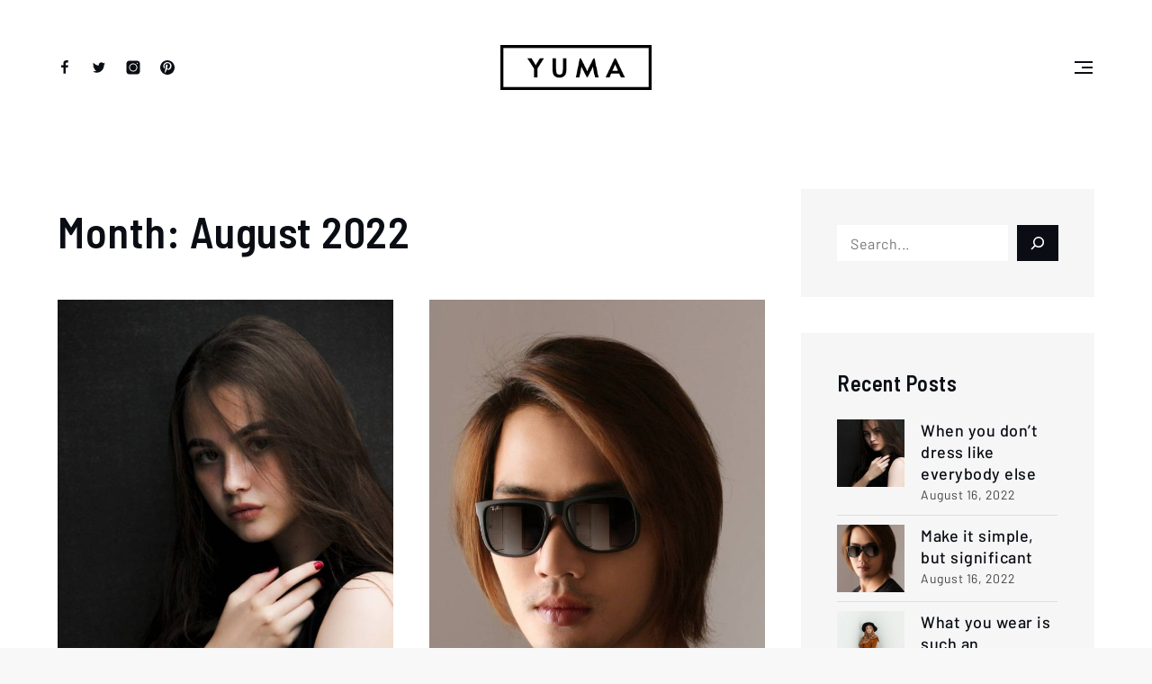

--- FILE ---
content_type: text/html; charset=UTF-8
request_url: https://yuma.sharkthemes.com/fashion/2022/08/
body_size: 35183
content:
		<!DOCTYPE html>
			<html lang="en-US">
			<head>
			<meta charset="UTF-8">
			<meta name="viewport" content="width=device-width, initial-scale=1, maximum-scale=1">
			<link rel="profile" href="http://gmpg.org/xfn/11">
						<title>August 2022 &#8211; Fashion</title>
<meta name='robots' content='max-image-preview:large' />
	<style>img:is([sizes="auto" i], [sizes^="auto," i]) { contain-intrinsic-size: 3000px 1500px }</style>
	<link rel="alternate" type="application/rss+xml" title="Fashion &raquo; Feed" href="https://yuma.sharkthemes.com/fashion/feed/" />
<link rel="alternate" type="application/rss+xml" title="Fashion &raquo; Comments Feed" href="https://yuma.sharkthemes.com/fashion/comments/feed/" />
<script type="text/javascript">
/* <![CDATA[ */
window._wpemojiSettings = {"baseUrl":"https:\/\/s.w.org\/images\/core\/emoji\/16.0.1\/72x72\/","ext":".png","svgUrl":"https:\/\/s.w.org\/images\/core\/emoji\/16.0.1\/svg\/","svgExt":".svg","source":{"concatemoji":"https:\/\/yuma.sharkthemes.com\/fashion\/wp-includes\/js\/wp-emoji-release.min.js?ver=6.8.3"}};
/*! This file is auto-generated */
!function(s,n){var o,i,e;function c(e){try{var t={supportTests:e,timestamp:(new Date).valueOf()};sessionStorage.setItem(o,JSON.stringify(t))}catch(e){}}function p(e,t,n){e.clearRect(0,0,e.canvas.width,e.canvas.height),e.fillText(t,0,0);var t=new Uint32Array(e.getImageData(0,0,e.canvas.width,e.canvas.height).data),a=(e.clearRect(0,0,e.canvas.width,e.canvas.height),e.fillText(n,0,0),new Uint32Array(e.getImageData(0,0,e.canvas.width,e.canvas.height).data));return t.every(function(e,t){return e===a[t]})}function u(e,t){e.clearRect(0,0,e.canvas.width,e.canvas.height),e.fillText(t,0,0);for(var n=e.getImageData(16,16,1,1),a=0;a<n.data.length;a++)if(0!==n.data[a])return!1;return!0}function f(e,t,n,a){switch(t){case"flag":return n(e,"\ud83c\udff3\ufe0f\u200d\u26a7\ufe0f","\ud83c\udff3\ufe0f\u200b\u26a7\ufe0f")?!1:!n(e,"\ud83c\udde8\ud83c\uddf6","\ud83c\udde8\u200b\ud83c\uddf6")&&!n(e,"\ud83c\udff4\udb40\udc67\udb40\udc62\udb40\udc65\udb40\udc6e\udb40\udc67\udb40\udc7f","\ud83c\udff4\u200b\udb40\udc67\u200b\udb40\udc62\u200b\udb40\udc65\u200b\udb40\udc6e\u200b\udb40\udc67\u200b\udb40\udc7f");case"emoji":return!a(e,"\ud83e\udedf")}return!1}function g(e,t,n,a){var r="undefined"!=typeof WorkerGlobalScope&&self instanceof WorkerGlobalScope?new OffscreenCanvas(300,150):s.createElement("canvas"),o=r.getContext("2d",{willReadFrequently:!0}),i=(o.textBaseline="top",o.font="600 32px Arial",{});return e.forEach(function(e){i[e]=t(o,e,n,a)}),i}function t(e){var t=s.createElement("script");t.src=e,t.defer=!0,s.head.appendChild(t)}"undefined"!=typeof Promise&&(o="wpEmojiSettingsSupports",i=["flag","emoji"],n.supports={everything:!0,everythingExceptFlag:!0},e=new Promise(function(e){s.addEventListener("DOMContentLoaded",e,{once:!0})}),new Promise(function(t){var n=function(){try{var e=JSON.parse(sessionStorage.getItem(o));if("object"==typeof e&&"number"==typeof e.timestamp&&(new Date).valueOf()<e.timestamp+604800&&"object"==typeof e.supportTests)return e.supportTests}catch(e){}return null}();if(!n){if("undefined"!=typeof Worker&&"undefined"!=typeof OffscreenCanvas&&"undefined"!=typeof URL&&URL.createObjectURL&&"undefined"!=typeof Blob)try{var e="postMessage("+g.toString()+"("+[JSON.stringify(i),f.toString(),p.toString(),u.toString()].join(",")+"));",a=new Blob([e],{type:"text/javascript"}),r=new Worker(URL.createObjectURL(a),{name:"wpTestEmojiSupports"});return void(r.onmessage=function(e){c(n=e.data),r.terminate(),t(n)})}catch(e){}c(n=g(i,f,p,u))}t(n)}).then(function(e){for(var t in e)n.supports[t]=e[t],n.supports.everything=n.supports.everything&&n.supports[t],"flag"!==t&&(n.supports.everythingExceptFlag=n.supports.everythingExceptFlag&&n.supports[t]);n.supports.everythingExceptFlag=n.supports.everythingExceptFlag&&!n.supports.flag,n.DOMReady=!1,n.readyCallback=function(){n.DOMReady=!0}}).then(function(){return e}).then(function(){var e;n.supports.everything||(n.readyCallback(),(e=n.source||{}).concatemoji?t(e.concatemoji):e.wpemoji&&e.twemoji&&(t(e.twemoji),t(e.wpemoji)))}))}((window,document),window._wpemojiSettings);
/* ]]> */
</script>
<style id='wp-emoji-styles-inline-css' type='text/css'>

	img.wp-smiley, img.emoji {
		display: inline !important;
		border: none !important;
		box-shadow: none !important;
		height: 1em !important;
		width: 1em !important;
		margin: 0 0.07em !important;
		vertical-align: -0.1em !important;
		background: none !important;
		padding: 0 !important;
	}
</style>
<link rel='stylesheet' id='wp-block-library-css' href='https://yuma.sharkthemes.com/fashion/wp-includes/css/dist/block-library/style.min.css?ver=6.8.3' type='text/css' media='all' />
<style id='wp-block-library-theme-inline-css' type='text/css'>
.wp-block-audio :where(figcaption){color:#555;font-size:13px;text-align:center}.is-dark-theme .wp-block-audio :where(figcaption){color:#ffffffa6}.wp-block-audio{margin:0 0 1em}.wp-block-code{border:1px solid #ccc;border-radius:4px;font-family:Menlo,Consolas,monaco,monospace;padding:.8em 1em}.wp-block-embed :where(figcaption){color:#555;font-size:13px;text-align:center}.is-dark-theme .wp-block-embed :where(figcaption){color:#ffffffa6}.wp-block-embed{margin:0 0 1em}.blocks-gallery-caption{color:#555;font-size:13px;text-align:center}.is-dark-theme .blocks-gallery-caption{color:#ffffffa6}:root :where(.wp-block-image figcaption){color:#555;font-size:13px;text-align:center}.is-dark-theme :root :where(.wp-block-image figcaption){color:#ffffffa6}.wp-block-image{margin:0 0 1em}.wp-block-pullquote{border-bottom:4px solid;border-top:4px solid;color:currentColor;margin-bottom:1.75em}.wp-block-pullquote cite,.wp-block-pullquote footer,.wp-block-pullquote__citation{color:currentColor;font-size:.8125em;font-style:normal;text-transform:uppercase}.wp-block-quote{border-left:.25em solid;margin:0 0 1.75em;padding-left:1em}.wp-block-quote cite,.wp-block-quote footer{color:currentColor;font-size:.8125em;font-style:normal;position:relative}.wp-block-quote:where(.has-text-align-right){border-left:none;border-right:.25em solid;padding-left:0;padding-right:1em}.wp-block-quote:where(.has-text-align-center){border:none;padding-left:0}.wp-block-quote.is-large,.wp-block-quote.is-style-large,.wp-block-quote:where(.is-style-plain){border:none}.wp-block-search .wp-block-search__label{font-weight:700}.wp-block-search__button{border:1px solid #ccc;padding:.375em .625em}:where(.wp-block-group.has-background){padding:1.25em 2.375em}.wp-block-separator.has-css-opacity{opacity:.4}.wp-block-separator{border:none;border-bottom:2px solid;margin-left:auto;margin-right:auto}.wp-block-separator.has-alpha-channel-opacity{opacity:1}.wp-block-separator:not(.is-style-wide):not(.is-style-dots){width:100px}.wp-block-separator.has-background:not(.is-style-dots){border-bottom:none;height:1px}.wp-block-separator.has-background:not(.is-style-wide):not(.is-style-dots){height:2px}.wp-block-table{margin:0 0 1em}.wp-block-table td,.wp-block-table th{word-break:normal}.wp-block-table :where(figcaption){color:#555;font-size:13px;text-align:center}.is-dark-theme .wp-block-table :where(figcaption){color:#ffffffa6}.wp-block-video :where(figcaption){color:#555;font-size:13px;text-align:center}.is-dark-theme .wp-block-video :where(figcaption){color:#ffffffa6}.wp-block-video{margin:0 0 1em}:root :where(.wp-block-template-part.has-background){margin-bottom:0;margin-top:0;padding:1.25em 2.375em}
</style>
<style id='classic-theme-styles-inline-css' type='text/css'>
/*! This file is auto-generated */
.wp-block-button__link{color:#fff;background-color:#32373c;border-radius:9999px;box-shadow:none;text-decoration:none;padding:calc(.667em + 2px) calc(1.333em + 2px);font-size:1.125em}.wp-block-file__button{background:#32373c;color:#fff;text-decoration:none}
</style>
<style id='global-styles-inline-css' type='text/css'>
:root{--wp--preset--aspect-ratio--square: 1;--wp--preset--aspect-ratio--4-3: 4/3;--wp--preset--aspect-ratio--3-4: 3/4;--wp--preset--aspect-ratio--3-2: 3/2;--wp--preset--aspect-ratio--2-3: 2/3;--wp--preset--aspect-ratio--16-9: 16/9;--wp--preset--aspect-ratio--9-16: 9/16;--wp--preset--color--black: #000000;--wp--preset--color--cyan-bluish-gray: #abb8c3;--wp--preset--color--white: #ffffff;--wp--preset--color--pale-pink: #f78da7;--wp--preset--color--vivid-red: #cf2e2e;--wp--preset--color--luminous-vivid-orange: #ff6900;--wp--preset--color--luminous-vivid-amber: #fcb900;--wp--preset--color--light-green-cyan: #7bdcb5;--wp--preset--color--vivid-green-cyan: #00d084;--wp--preset--color--pale-cyan-blue: #8ed1fc;--wp--preset--color--vivid-cyan-blue: #0693e3;--wp--preset--color--vivid-purple: #9b51e0;--wp--preset--color--ronchi: #eba54c;--wp--preset--color--tangaroa: #0a0e14;--wp--preset--color--feldspar: #CF987E;--wp--preset--color--shark: #272B2F;--wp--preset--color--emperor: #555555;--wp--preset--gradient--vivid-cyan-blue-to-vivid-purple: linear-gradient(135deg,rgba(6,147,227,1) 0%,rgb(155,81,224) 100%);--wp--preset--gradient--light-green-cyan-to-vivid-green-cyan: linear-gradient(135deg,rgb(122,220,180) 0%,rgb(0,208,130) 100%);--wp--preset--gradient--luminous-vivid-amber-to-luminous-vivid-orange: linear-gradient(135deg,rgba(252,185,0,1) 0%,rgba(255,105,0,1) 100%);--wp--preset--gradient--luminous-vivid-orange-to-vivid-red: linear-gradient(135deg,rgba(255,105,0,1) 0%,rgb(207,46,46) 100%);--wp--preset--gradient--very-light-gray-to-cyan-bluish-gray: linear-gradient(135deg,rgb(238,238,238) 0%,rgb(169,184,195) 100%);--wp--preset--gradient--cool-to-warm-spectrum: linear-gradient(135deg,rgb(74,234,220) 0%,rgb(151,120,209) 20%,rgb(207,42,186) 40%,rgb(238,44,130) 60%,rgb(251,105,98) 80%,rgb(254,248,76) 100%);--wp--preset--gradient--blush-light-purple: linear-gradient(135deg,rgb(255,206,236) 0%,rgb(152,150,240) 100%);--wp--preset--gradient--blush-bordeaux: linear-gradient(135deg,rgb(254,205,165) 0%,rgb(254,45,45) 50%,rgb(107,0,62) 100%);--wp--preset--gradient--luminous-dusk: linear-gradient(135deg,rgb(255,203,112) 0%,rgb(199,81,192) 50%,rgb(65,88,208) 100%);--wp--preset--gradient--pale-ocean: linear-gradient(135deg,rgb(255,245,203) 0%,rgb(182,227,212) 50%,rgb(51,167,181) 100%);--wp--preset--gradient--electric-grass: linear-gradient(135deg,rgb(202,248,128) 0%,rgb(113,206,126) 100%);--wp--preset--gradient--midnight: linear-gradient(135deg,rgb(2,3,129) 0%,rgb(40,116,252) 100%);--wp--preset--gradient--dark-ocean: linear-gradient(90deg, #373B44 0%, #4286f4 100%);--wp--preset--gradient--yoda: linear-gradient(90deg, #FF0099 0%, #493240 100%);--wp--preset--gradient--amin: linear-gradient(90deg, #8E2DE2 0%, #4A00E0 100%);--wp--preset--gradient--harvey: linear-gradient(90deg, #1f4037 0%, #99f2c8 100%);--wp--preset--gradient--flare: linear-gradient(90deg, #f12711 0%, #f5af19 100%);--wp--preset--gradient--metapolis: linear-gradient(90deg, #659999 0%, #f4791f 100%);--wp--preset--gradient--kye-meh: linear-gradient(90deg, #8360c3 0%, #2ebf91 100%);--wp--preset--gradient--kyoo-tah: linear-gradient(90deg, #544a7d 0%, #ffd452 100%);--wp--preset--font-size--small: 16px;--wp--preset--font-size--medium: 20px;--wp--preset--font-size--large: 24px;--wp--preset--font-size--x-large: 42px;--wp--preset--font-size--extra-small: 12px;--wp--preset--font-size--regular: 18px;--wp--preset--font-size--extra-large: 40px;--wp--preset--font-size--huge: 96px;--wp--preset--spacing--20: 0.44rem;--wp--preset--spacing--30: 0.67rem;--wp--preset--spacing--40: 1rem;--wp--preset--spacing--50: 1.5rem;--wp--preset--spacing--60: 2.25rem;--wp--preset--spacing--70: 3.38rem;--wp--preset--spacing--80: 5.06rem;--wp--preset--shadow--natural: 6px 6px 9px rgba(0, 0, 0, 0.2);--wp--preset--shadow--deep: 12px 12px 50px rgba(0, 0, 0, 0.4);--wp--preset--shadow--sharp: 6px 6px 0px rgba(0, 0, 0, 0.2);--wp--preset--shadow--outlined: 6px 6px 0px -3px rgba(255, 255, 255, 1), 6px 6px rgba(0, 0, 0, 1);--wp--preset--shadow--crisp: 6px 6px 0px rgba(0, 0, 0, 1);}:root :where(.is-layout-flow) > :first-child{margin-block-start: 0;}:root :where(.is-layout-flow) > :last-child{margin-block-end: 0;}:root :where(.is-layout-flow) > *{margin-block-start: 24px;margin-block-end: 0;}:root :where(.is-layout-constrained) > :first-child{margin-block-start: 0;}:root :where(.is-layout-constrained) > :last-child{margin-block-end: 0;}:root :where(.is-layout-constrained) > *{margin-block-start: 24px;margin-block-end: 0;}:root :where(.is-layout-flex){gap: 24px;}:root :where(.is-layout-grid){gap: 24px;}body .is-layout-flex{display: flex;}.is-layout-flex{flex-wrap: wrap;align-items: center;}.is-layout-flex > :is(*, div){margin: 0;}body .is-layout-grid{display: grid;}.is-layout-grid > :is(*, div){margin: 0;}.has-black-color{color: var(--wp--preset--color--black) !important;}.has-cyan-bluish-gray-color{color: var(--wp--preset--color--cyan-bluish-gray) !important;}.has-white-color{color: var(--wp--preset--color--white) !important;}.has-pale-pink-color{color: var(--wp--preset--color--pale-pink) !important;}.has-vivid-red-color{color: var(--wp--preset--color--vivid-red) !important;}.has-luminous-vivid-orange-color{color: var(--wp--preset--color--luminous-vivid-orange) !important;}.has-luminous-vivid-amber-color{color: var(--wp--preset--color--luminous-vivid-amber) !important;}.has-light-green-cyan-color{color: var(--wp--preset--color--light-green-cyan) !important;}.has-vivid-green-cyan-color{color: var(--wp--preset--color--vivid-green-cyan) !important;}.has-pale-cyan-blue-color{color: var(--wp--preset--color--pale-cyan-blue) !important;}.has-vivid-cyan-blue-color{color: var(--wp--preset--color--vivid-cyan-blue) !important;}.has-vivid-purple-color{color: var(--wp--preset--color--vivid-purple) !important;}.has-ronchi-color{color: var(--wp--preset--color--ronchi) !important;}.has-tangaroa-color{color: var(--wp--preset--color--tangaroa) !important;}.has-feldspar-color{color: var(--wp--preset--color--feldspar) !important;}.has-shark-color{color: var(--wp--preset--color--shark) !important;}.has-emperor-color{color: var(--wp--preset--color--emperor) !important;}.has-black-background-color{background-color: var(--wp--preset--color--black) !important;}.has-cyan-bluish-gray-background-color{background-color: var(--wp--preset--color--cyan-bluish-gray) !important;}.has-white-background-color{background-color: var(--wp--preset--color--white) !important;}.has-pale-pink-background-color{background-color: var(--wp--preset--color--pale-pink) !important;}.has-vivid-red-background-color{background-color: var(--wp--preset--color--vivid-red) !important;}.has-luminous-vivid-orange-background-color{background-color: var(--wp--preset--color--luminous-vivid-orange) !important;}.has-luminous-vivid-amber-background-color{background-color: var(--wp--preset--color--luminous-vivid-amber) !important;}.has-light-green-cyan-background-color{background-color: var(--wp--preset--color--light-green-cyan) !important;}.has-vivid-green-cyan-background-color{background-color: var(--wp--preset--color--vivid-green-cyan) !important;}.has-pale-cyan-blue-background-color{background-color: var(--wp--preset--color--pale-cyan-blue) !important;}.has-vivid-cyan-blue-background-color{background-color: var(--wp--preset--color--vivid-cyan-blue) !important;}.has-vivid-purple-background-color{background-color: var(--wp--preset--color--vivid-purple) !important;}.has-ronchi-background-color{background-color: var(--wp--preset--color--ronchi) !important;}.has-tangaroa-background-color{background-color: var(--wp--preset--color--tangaroa) !important;}.has-feldspar-background-color{background-color: var(--wp--preset--color--feldspar) !important;}.has-shark-background-color{background-color: var(--wp--preset--color--shark) !important;}.has-emperor-background-color{background-color: var(--wp--preset--color--emperor) !important;}.has-black-border-color{border-color: var(--wp--preset--color--black) !important;}.has-cyan-bluish-gray-border-color{border-color: var(--wp--preset--color--cyan-bluish-gray) !important;}.has-white-border-color{border-color: var(--wp--preset--color--white) !important;}.has-pale-pink-border-color{border-color: var(--wp--preset--color--pale-pink) !important;}.has-vivid-red-border-color{border-color: var(--wp--preset--color--vivid-red) !important;}.has-luminous-vivid-orange-border-color{border-color: var(--wp--preset--color--luminous-vivid-orange) !important;}.has-luminous-vivid-amber-border-color{border-color: var(--wp--preset--color--luminous-vivid-amber) !important;}.has-light-green-cyan-border-color{border-color: var(--wp--preset--color--light-green-cyan) !important;}.has-vivid-green-cyan-border-color{border-color: var(--wp--preset--color--vivid-green-cyan) !important;}.has-pale-cyan-blue-border-color{border-color: var(--wp--preset--color--pale-cyan-blue) !important;}.has-vivid-cyan-blue-border-color{border-color: var(--wp--preset--color--vivid-cyan-blue) !important;}.has-vivid-purple-border-color{border-color: var(--wp--preset--color--vivid-purple) !important;}.has-ronchi-border-color{border-color: var(--wp--preset--color--ronchi) !important;}.has-tangaroa-border-color{border-color: var(--wp--preset--color--tangaroa) !important;}.has-feldspar-border-color{border-color: var(--wp--preset--color--feldspar) !important;}.has-shark-border-color{border-color: var(--wp--preset--color--shark) !important;}.has-emperor-border-color{border-color: var(--wp--preset--color--emperor) !important;}.has-vivid-cyan-blue-to-vivid-purple-gradient-background{background: var(--wp--preset--gradient--vivid-cyan-blue-to-vivid-purple) !important;}.has-light-green-cyan-to-vivid-green-cyan-gradient-background{background: var(--wp--preset--gradient--light-green-cyan-to-vivid-green-cyan) !important;}.has-luminous-vivid-amber-to-luminous-vivid-orange-gradient-background{background: var(--wp--preset--gradient--luminous-vivid-amber-to-luminous-vivid-orange) !important;}.has-luminous-vivid-orange-to-vivid-red-gradient-background{background: var(--wp--preset--gradient--luminous-vivid-orange-to-vivid-red) !important;}.has-very-light-gray-to-cyan-bluish-gray-gradient-background{background: var(--wp--preset--gradient--very-light-gray-to-cyan-bluish-gray) !important;}.has-cool-to-warm-spectrum-gradient-background{background: var(--wp--preset--gradient--cool-to-warm-spectrum) !important;}.has-blush-light-purple-gradient-background{background: var(--wp--preset--gradient--blush-light-purple) !important;}.has-blush-bordeaux-gradient-background{background: var(--wp--preset--gradient--blush-bordeaux) !important;}.has-luminous-dusk-gradient-background{background: var(--wp--preset--gradient--luminous-dusk) !important;}.has-pale-ocean-gradient-background{background: var(--wp--preset--gradient--pale-ocean) !important;}.has-electric-grass-gradient-background{background: var(--wp--preset--gradient--electric-grass) !important;}.has-midnight-gradient-background{background: var(--wp--preset--gradient--midnight) !important;}.has-dark-ocean-gradient-background{background: var(--wp--preset--gradient--dark-ocean) !important;}.has-yoda-gradient-background{background: var(--wp--preset--gradient--yoda) !important;}.has-amin-gradient-background{background: var(--wp--preset--gradient--amin) !important;}.has-harvey-gradient-background{background: var(--wp--preset--gradient--harvey) !important;}.has-flare-gradient-background{background: var(--wp--preset--gradient--flare) !important;}.has-metapolis-gradient-background{background: var(--wp--preset--gradient--metapolis) !important;}.has-kye-meh-gradient-background{background: var(--wp--preset--gradient--kye-meh) !important;}.has-kyoo-tah-gradient-background{background: var(--wp--preset--gradient--kyoo-tah) !important;}.has-small-font-size{font-size: var(--wp--preset--font-size--small) !important;}.has-medium-font-size{font-size: var(--wp--preset--font-size--medium) !important;}.has-large-font-size{font-size: var(--wp--preset--font-size--large) !important;}.has-x-large-font-size{font-size: var(--wp--preset--font-size--x-large) !important;}.has-extra-small-font-size{font-size: var(--wp--preset--font-size--extra-small) !important;}.has-regular-font-size{font-size: var(--wp--preset--font-size--regular) !important;}.has-extra-large-font-size{font-size: var(--wp--preset--font-size--extra-large) !important;}.has-huge-font-size{font-size: var(--wp--preset--font-size--huge) !important;}
:root :where(.wp-block-pullquote){font-size: 1.5em;line-height: 1.6;}
</style>
<link rel='stylesheet' id='contact-form-7-css' href='https://yuma.sharkthemes.com/fashion/wp-content/plugins/contact-form-7/includes/css/styles.css?ver=5.8.6' type='text/css' media='all' />
<link rel='stylesheet' id='jquery-slick-css' href='https://yuma.sharkthemes.com/fashion/wp-content/themes/yuma/assets/css/slick.min.css?ver=6.8.3' type='text/css' media='all' />
<link rel='stylesheet' id='jquery-slick-theme-css' href='https://yuma.sharkthemes.com/fashion/wp-content/themes/yuma/assets/css/slick-theme.min.css?ver=6.8.3' type='text/css' media='all' />
<link rel='stylesheet' id='yuma-blocks-css' href='https://yuma.sharkthemes.com/fashion/wp-content/themes/yuma/assets/css/blocks.min.css?ver=6.8.3' type='text/css' media='all' />
<link rel='stylesheet' id='yuma-style-css' href='https://yuma.sharkthemes.com/fashion/wp-content/themes/yuma/style.css?ver=6.8.3' type='text/css' media='all' />
<style id='yuma-style-inline-css' type='text/css'>

        #top-menu,
        #navbar,
        #introduction .wp-playlist.wp-audio-playlist.wp-playlist-light,
        #introduction .post-wrapper .entry-container a.btn,
        #popular-posts article.no-post-thumbnail .post-wrapper,
        #colophon,
        .blog-loader-btn .read-more a,
        .backtotop .btt-inner-wrapper,
        .reply a,
        #respond input[type="submit"],
        .no-results form.search-form button.search-submit, 
        .error-404 form.search-form button.search-submit, 
        .widget_search form.search-form button.search-submit,
        .wp-block-search__button,
        .wp-block-query-pagination .current,
        .pagination .page-numbers.current,
        .woocommerce #respond input#submit.alt, 
        .woocommerce a.button.alt, 
        .woocommerce button.button.alt, 
        .woocommerce input.button.alt, 
        .woocommerce div.product form.cart .button, 
        .woocommerce #respond input#submit, 
        .woocommerce a.button, 
        .woocommerce button.button, 
        .woocommerce input.button,
        .woocommerce div.product .woocommerce-tabs ul.tabs li,
        .woocommerce-account #primary .woocommerce-MyAccount-navigation ul li a,
        .wp-block-button__link,
        .wc-block-components-pagination__page--active[disabled],
        #off-canvas-area section.widget .wp-block-button__link, 
        #secondary section.widget .wp-block-button__link,
        #masthead div.mini-cart .mini-cart-items, 
        #top-menu div.mini-cart .mini-cart-items { 
            background-color: #0a0e14; 
        }
        .wp-block-search__button,
        #introduction .post-wrapper .entry-container a.btn {
            border-color: #0a0e14;
        }
        #top-menu .inner-wrapper .topbar-element a.btn.topbar-btn:hover, 
        #top-menu .inner-wrapper .topbar-element a.btn.topbar-btn:focus, 
        #masthead .inner-wrapper .header-element a.btn.header-btn:hover, 
        #masthead .inner-wrapper .header-element a.btn.header-btn:focus, 
        #navbar .inner-wrapper .navbar-element a.btn.navbar-btn:hover, 
        #navbar .inner-wrapper .navbar-element a.btn.navbar-btn:focus, 
        a.btn.btn-transparent:hover, 
        a.btn.btn-transparent:focus, 
        .blog-posts-wrapper .entry-container a.btn.btn-transparent:hover,
        .topbar-news-slider .news-label span,
        .blog-loader-btn .read-more a:hover,
        .backtotop .btt-inner-wrapper:hover,
        .reply a:hover,
        #respond input[type="submit"]:hover,
        .custom-header-content a.btn.btn-transparent:hover,
        body.dark-mode #introduction .post-wrapper .entry-container a.btn:hover,
        .banner-slider.center-background-outline-light .custom-header-content a.btn.btn-transparent, 
        .banner-slider.center-background-light .custom-header-content a.btn.btn-transparent, 
        .banner-slider.center-background-outline .custom-header-content a.btn.btn-transparent, 
        .banner-slider.center-background .custom-header-content a.btn.btn-transparent,
        #introduction .post-wrapper .entry-container a.btn:hover,
        #cta-section .entry-container a.btn:hover,
        #introduction .wp-playlist-tracks .wp-playlist-item.wp-playlist-playing, 
        #introduction .wp-playlist-tracks .wp-playlist-item:hover,
        #introduction .wp-playlist .mejs-inner .mejs-controls .mejs-time-rail .mejs-time-current,
        #introduction .wp-playlist .mejs-inner .mejs-controls .mejs-horizontal-volume-slider .mejs-horizontal-volume-current,
        #introduction .wp-playlist .mejs-inner .mejs-controls .mejs-horizontal-volume-slider .mejs-horizontal-volume-current:after,
        .widget_tag_cloud a:hover,
        .site-footer .widget-title:after, 
        .site-footer .widgettitle:after,
        #masthead .woocommerce.widget_shopping_cart .buttons a:hover, 
        #top-menu .woocommerce.widget_shopping_cart .buttons a:hover,
        .navbar-element a.off-canvas-bar:hover span, 
        .navbar-element a.off-canvas-bar:focus span, 
        .header-element a.off-canvas-bar:hover span, 
        .header-element a.off-canvas-bar:focus span, 
        .topbar-element a.off-canvas-bar:hover span, 
        .topbar-element a.off-canvas-bar:focus span,
        .single-post .entry-footer span.tags-links a:hover,
        .widget_search form.search-form button.search-submit:hover, 
        .widget_search form.search-form button.search-submit:focus,
        .wp-block-search__button:hover,
        .wp-block-search__button:focus,
        .wp-block-button .wp-block-button__link:hover, 
        .wp-block-button .wp-block-button__link:focus,
        .wpcf7 input.wpcf7-form-control.wpcf7-submit:hover,
        .wpcf7 input.wpcf7-form-control.wpcf7-submit:focus,
        .woocommerce #respond input#submit.alt:hover, 
        .woocommerce a.button.alt:hover, 
        .woocommerce button.button.alt:hover, 
        .woocommerce input.button.alt:hover,
        .woocommerce div.product form.cart .button:hover,
        .woocommerce #respond input#submit:hover, 
        .woocommerce a.button:hover, 
        .woocommerce button.button:hover, 
        .woocommerce input.button:hover,
        .woocommerce.widget_price_filter .ui-slider .ui-slider-handle,
        #colophon section.widget .wp-block-button__link:hover,
        #off-canvas-area section.widget .wp-block-button__link:hover, 
        #secondary section.widget .wp-block-button__link:hover,
        .woocommerce-account #primary .woocommerce-MyAccount-navigation ul li a:hover {
            background-color: #e0a394;
        }
        #top-menu .inner-wrapper .topbar-element a.btn.topbar-btn:hover, 
        #top-menu .inner-wrapper .topbar-element a.btn.topbar-btn:focus, 
        #masthead .inner-wrapper .header-element a.btn.header-btn:hover, 
        #masthead .inner-wrapper .header-element a.btn.header-btn:focus, 
        #navbar .inner-wrapper .navbar-element a.btn.navbar-btn:hover, 
        #navbar .inner-wrapper .navbar-element a.btn.navbar-btn:focus,
        .single-post .entry-footer span.tags-links a:hover,
        a.btn.btn-transparent:hover, 
        a.btn.btn-transparent:focus, 
        .pagination a.page-numbers:hover, 
        .pagination a.page-numbers:focus,
        .wc-block-pagination .wc-block-components-pagination__page:hover,
        .blog-posts-wrapper .entry-container a.btn.btn-transparent:hover,
        .custom-header-content a.btn.btn-transparent:hover,
        body.dark-mode #introduction .post-wrapper .entry-container a.btn:hover,
        .banner-slider.center-background-outline-light .custom-header-content a.btn.btn-transparent, 
        .banner-slider.center-background-light .custom-header-content a.btn.btn-transparent, 
        .banner-slider.center-background-outline .custom-header-content a.btn.btn-transparent, 
        .banner-slider.center-background .custom-header-content a.btn.btn-transparent,
        #introduction .post-wrapper .entry-container a.btn:hover,
        #cta-section .entry-container a.btn:hover,
        .widget_tag_cloud a:hover,
        .wp-block-search__button:hover,
        .wp-block-search__button:focus,
        .wpcf7 input.wpcf7-form-control.wpcf7-submit:hover,
        .wpcf7 input.wpcf7-form-control.wpcf7-submit:focus,
        #filter-posts ul li.active a,
        #respond input[type="submit"]:hover,
        .header-element.header-meta:hover .header-meta-icon,
        .header-element.header-meta a:hover .header-meta-icon,
        .banner-slider.center-background-outline .slick-prev:hover, 
        .banner-slider.center-background-outline .slick-prev:focus, 
        .banner-slider.center-background .slick-prev:hover, 
        .banner-slider.center-background .slick-prev:focus, 
        .banner-slider.center-background-outline .slick-next:hover, 
        .banner-slider.center-background-outline .slick-next:focus, 
        .banner-slider.center-background .slick-next:hover, 
        .banner-slider.center-background .slick-next:focus, 
        .slick-prev:hover, 
        .slick-next:hover, 
        .slick-prev:focus, 
        .slick-next:focus {
            border-color: #e0a394;
        }
        a:hover, 
        a:focus,
        a:active,
        #colophon .site-info .inner-wrapper .footer-element a:hover, 
        #colophon .site-info .inner-wrapper .footer-element a:focus, 
        #navbar .inner-wrapper .navbar-element a:hover, 
        #navbar .inner-wrapper .navbar-element a:focus, 
        #masthead .inner-wrapper .header-element a:hover, 
        #masthead .inner-wrapper .header-element a:focus, 
        #top-menu .inner-wrapper .topbar-element a:hover, 
        #top-menu .inner-wrapper .topbar-element a:focus,
        #navbar .inner-wrapper .navbar-element .main-navigation a:hover, 
        #navbar .inner-wrapper .navbar-element .main-navigation a:focus, 
        .main-navigation a:hover, 
        .main-navigation a:focus,
        .custom-header-content .cat-links a:hover,
        .custom-header-content h2 a:hover, 
        .custom-header-content h2 a:focus,
        #featured-posts .section-content article .entry-header h2.entry-title a:hover, 
        #featured-posts .section-content article .entry-header h2.entry-title a:focus, 
        .blog-posts-wrapper.image-focus-dark article.has-post-thumbnail .entry-container .entry-footer a:hover, 
        .blog-posts-wrapper.image-focus-dark article.has-post-thumbnail .entry-container h2.entry-title a:hover, 
        .blog-posts-wrapper.image-focus-dark article.has-post-thumbnail .entry-container .cat-links a:hover, 
        .blog-posts-wrapper.image-focus-outline-dark article.has-post-thumbnail .entry-container .entry-footer a:hover, 
        .blog-posts-wrapper.image-focus-outline-dark article.has-post-thumbnail .entry-container h2.entry-title a:hover, 
        .blog-posts-wrapper.image-focus-outline-dark article.has-post-thumbnail .entry-container .cat-links a:hover,
        body.dark-mode .blog-posts-wrapper.image-focus-outline article.has-post-thumbnail .entry-header a:hover,
        body.dark-mode .blog-posts-wrapper.image-focus-outline article.has-post-thumbnail a:hover,
        body.dark-mode .blog-posts-wrapper.image-focus-outline article.has-post-thumbnail .entry-title a:hover,
        body.dark-mode .blog-posts-wrapper.image-focus-outline article.has-post-thumbnail .entry-footer a:hover,
        body.dark-mode .blog-posts-wrapper.image-focus article.has-post-thumbnail .entry-header a:hover,
        body.dark-mode .blog-posts-wrapper.image-focus article.has-post-thumbnail a:hover,
        body.dark-mode .blog-posts-wrapper.image-focus article.has-post-thumbnail .entry-title a:hover,
        body.dark-mode .blog-posts-wrapper.image-focus article.has-post-thumbnail .entry-footer a:hover,
        article h2.entry-title a:hover, 
        article h2.entry-title a:focus,
        .banner-slider.center-background-outline-light .custom-header-content h2 a:hover, 
        .banner-slider.center-background-light .custom-header-content h2 a:hover, 
        .banner-slider.center-background-outline-light .custom-header-content .entry-meta a:hover, 
        .banner-slider.center-background-light .custom-header-content .entry-meta a:hover, 
        .banner-slider.center-background-outline-light .custom-header-content .cat-links a:hover, 
        .banner-slider.center-background-light .custom-header-content .cat-links a:hover, 
        .banner-slider.center-background-outline .custom-header-content h2 a:hover, 
        .banner-slider.center-background .custom-header-content h2 a:hover, 
        .banner-slider.center-background-outline .custom-header-content .entry-meta a:hover, 
        .banner-slider.center-background .custom-header-content .entry-meta a:hover, 
        .banner-slider.center-background-outline .custom-header-content .cat-links a:hover, 
        .banner-slider.center-background .custom-header-content .cat-links a:hover,
        .banner-slider.center-background-outline .custom-header-content a.btn.btn-transparent:hover, 
        .banner-slider.center-background .custom-header-content a.btn.btn-transparent:hover,
        body.dark-mode #introduction article .entry-header h2.entry-title a:hover,
        body.dark-mode #introduction article .entry-header h2.entry-title a:focus,
        #introduction article .entry-header h2.entry-title a:hover,
        #introduction article .entry-header h2.entry-title a:focus,
        .entry-meta > span a:hover, 
        .entry-meta > span a:focus,
        .hero-content h2.entry-title a:hover,
        .hero-content h2.entry-title a:focus,
        .single-post .entry-meta span a:hover,
        .navigation.post-navigation a:hover span,
        #off-canvas-area .widget ul li a:hover, 
        #secondary .widget ul li a:hover,
        .pagination a.page-numbers:hover, 
        .pagination a.page-numbers:focus,
        .wc-block-pagination .wc-block-components-pagination__page:hover,
        ul.trail-items li a:hover,
        ul.trail-items li a:focus,
        .header-element.header-meta:hover .header-meta-icon a,
        #top-menu .secondary-menu ul.menu li.current-menu-item > a,
        #navbar .main-navigation ul.menu li.current-menu-item > a, 
        .main-navigation ul.menu li.current-menu-item > a {
            color: #e0a394;
        }
        .header-element.header-meta:hover .header-meta-icon svg,
        .main-navigation ul li a:hover svg,
        .wc-block-pagination .wc-block-components-pagination__page:hover,
        .pagination a.page-numbers:hover svg, 
        .pagination a.page-numbers:focus svg {
            fill: #e0a394;
        }
        @media screen and (min-width: 1024px) {
            #masthead .menu-underline .main-navigation ul.nav-menu > li > a:after,
            #masthead .menu-boxed .main-navigation ul.nav-menu > li:before,
            #masthead .menu-boxed .main-navigation ul.nav-menu > li:after,
            #masthead .menu-boxed .main-navigation ul.nav-menu > li > a:before,
            #masthead .menu-boxed .main-navigation ul.nav-menu > li > a:after {
                background-color: #e0a394;
            }
        }
        @media screen and (max-width: 1023px) {
            .main-navigation {
                background-color: #0a0e14;
            }
            .main-navigation ul.sub-menu {
                background-color: #f2f2f2;
            }
            .main-navigation ul.sub-menu li:hover > a {
                color: #e0a394;
            }
        }
.circle-cursor .cursor-inner,
                .circle-cursor .cursor-inner.cursor-hover { 
                    background-color:#eba54c;
                }
                .circle-cursor .cursor-outer { 
                    border-color:#eba54c;
                }#loader { 
                    background-color:#eeeeee;
                }
                #loader .loader-container svg { 
                    fill:#0a0e14;
                }
                #loader .loader-container img { 
                    max-width:400px;
                }.image-404 img { 
                    max-width:400px;
                }body { 
                    font-family:Barlow, sans-serif;
                    font-size: 18px;
                    font-weight:400;
                }h1, h2, h3, h4, h5, h6,
                h1 a, h2 a, h3 a, h4 a, h5 a, h6 a, .site-title a { 
                    font-family:Barlow Semi Condensed, sans-serif;
                }h1, h1 a { 
                    font-weight:600;
                }@media screen and (min-width: 1024px) {h1, h1 a { 
                        font-size: 52px;
                    }
                }h2, h2 a { 
                    font-weight:600;
                }@media screen and (min-width: 1024px) {h2, h2 a { 
                        font-size: 42px;
                    }
                }h3, h3 a { 
                    font-weight:600;
                }@media screen and (min-width: 1024px) {h3, h3 a { 
                        font-size: 32px;
                    }
                }h4, h4 a { 
                    font-weight:600;
                }@media screen and (min-width: 1024px) {h4, h4 a { 
                        font-size: 28px;
                    }
                }h5, h5 a { 
                    font-weight:600;
                }@media screen and (min-width: 1024px) {h5, h5 a { 
                        font-size: 24px;
                    }
                }h6, h6 a { 
                    font-weight:600;
                }@media screen and (min-width: 1024px) {h6, h6 a { 
                        font-size: 20px;
                    }
                }
            #top-menu:after { 
                height: 0px;
                background-color: rgba(255,255,255,0.1);
            }
            #masthead { 
                background-size:cover;
                background-repeat:no-repeat;
                background-attachment:scroll;
            }
                @media screen and (min-width: 1024px) {
                    #masthead .header-container { 
                        height: 150px; 
                    }
                }
            #masthead:after { 
                height: 0px;
                background-color: rgba(255,255,255,0.1);
            }
                .header-element .site-title a { 
                    display: none;
                }
                .header-element p.site-description { 
                    display: none;
                }
                @media screen and (min-width: 1024px) {
                    #masthead.site-header.sticky-header.nav-shrink .site-branding img.custom-logo,
                    .header-element.site-branding img.custom-logo {
                        max-height:50px;
                    }
                }
                @media screen and (min-width: 1024px) {
                    #navbar .navbar-container { 
                        height: 60px; 
                    }
                }
                #colophon .footer-widget-container { 
                    background-color: #ffffff; 
                }
            #colophon .footer-widget-container { 
                background-size:cover;
                background-repeat:no-repeat;
                background-attachment:scroll;
            }
                #colophon.site-footer .widget-title { 
                    color: #0a0e14; 
                }
                #colophon .widget a, #colophon .widget li, #colophon p { 
                    color: #0a0e14; 
                }
                .backtotop img, .backtotop svg { 
                    width: 18px; 
                }
                .backtotop .btt-inner-wrapper { 
                    border-radius: 50px; 
                }
                #off-canvas-area { 
                    background-color: #0a0e14; 
                }
                #off-canvas-area span.off-canvas-close { 
                    background-color: #ffffff; 
                }
                #off-canvas-area span.off-canvas-close svg { 
                    fill: #0a0e14; 
                }
                #off-canvas-area section.widget { 
                    background-color: #0a0e14; 
                }
                #off-canvas-area .widget h2.widget-title { 
                    color: #ffffff; 
                }
                #off-canvas-area .widget, #off-canvas-area .widget ul li, #off-canvas-area .widget ul li a, #off-canvas-area .widget p, #off-canvas-area .widget h1, #off-canvas-area .widget h2, #off-canvas-area .widget h3, #off-canvas-area .widget h4, #off-canvas-area .widget h5, #off-canvas-area .widget h6 { 
                    color: #ffffff; 
                }
        .blog .inner-header-image:after,
        .search .inner-header-image:after,
        .archive .inner-header-image:after {
            background-color: rgba(0,0,0,0.1);
        }
            .single .banner-featured-image.inner-header-image:after { 
                background-color: rgba(0,0,0,0.1); 
            }
            .single .banner-featured-image.inner-header-image img {
                max-height: 800px;
                object-position: center;
            }
            .page .banner-featured-image.inner-header-image:after { 
                background-color: rgba(0,0,0,0.1); 
            }
            .page .banner-featured-image.inner-header-image img {
                max-height: 800px;
                object-position: center;
            }@media screen and (max-width: 1023px) { #top-menu .topbar_{ display: none; }#masthead .header_{ display: none; }#navbar .navbar_{ display: none; }

            #navbar .inner-wrapper .navbar-element .main-navigation a, 
            .main-navigation a {
                color: #0a0e14;
            }
        }@media screen and (min-width: 1024px) { #top-menu .topbar_{ display: none; }#masthead .header_{ display: none; }#navbar .navbar_{ display: none; }
        }h2.section-title, 
            .blog h1.page-title,
            .custom-header-content h2 a,
            #introduction h2.entry-title a,
            #cta-section h2.entry-title a,
            #hero-content-section h2.entry-title a { 
                    font-family:Barlow Semi Condensed, sans-serif;
                    font-size: 46px;
                    font-weight:400;
                    text-transform:none;
                }#featured-categories .section-content article .entry-header h2.entry-title a,
            #featured-posts article .entry-header h2.entry-title a,
            #popular-posts .section-content article .entry-header h2.entry-title a,
            .blog .page-section.latest-blog article h2.entry-title a { 
                    font-family:Barlow Semi Condensed, sans-serif;
                    font-size: 28px;
                    font-weight:400;
                    text-transform:capitalize;
                }.archive h1.page-title span,
                h1.page-title { 
                    font-family:Barlow Semi Condensed, sans-serif;
                    font-size: 48px;
                    font-weight:600;
                    text-transform:none;
                }article h2.entry-title a { 
                    font-family:Barlow Semi Condensed, sans-serif;
                    font-size: 28px;
                    font-weight:400;
                    text-transform:none;
                }.cat-links, .cat-links a, span.read-time, span.byline, span.posted-on, span.posted-on a, span.posted-on time { 
                    font-family:Bitter, sans-serif;
                    font-size: 17px;
                    font-weight:400;
                    text-transform:none;
                }.custom-header-content-wrapper .overlay { 
                    background-color:;
                }#custom-header .slider-gap .custom-header-content-wrapper { 
                        margin-left:1px;
                        margin-right:1px;
                    }
                    #custom-header .slider-gap .slick-list {
                        margin-left: -1px;
                        margin-right: -1px;
                    }#featured-categories article .post-wrapper .overlay { 
                    background-color:;
                }
                #featured-categories article .post-wrapper:hover .overlay { 
                    background-color:;
                }#featured-posts h2.section-title.separator:before { 
                    background-color:;
                }#popular-posts h2.section-title.separator:before { 
                    background-color:;
                }#popular-posts .section-content article .featured-image a:before { 
                    background-color:;
                }#popular-posts article.no-post-thumbnail .post-wrapper { 
                    background-color:;
                }#cta-section .overlay { 
                    background-color:;
                }.home.blog h1.page-title.separator:before { 
                    background-color:;
                }
</style>
<link rel='stylesheet' id='yuma-fonts-css' href='https://yuma.sharkthemes.com/fashion/wp-content/themes/yuma/assets/webfonts/7d1cdebed36a0cb5a109e0eb47c196f1.css?ver=1.0' type='text/css' media='all' />
<!--[if lt IE 9]>
<script type="text/javascript" src="https://yuma.sharkthemes.com/fashion/wp-content/themes/yuma/assets/js/html5.min.js?ver=3.7.3" id="yuma-html5-js"></script>
<![endif]-->
<script type="text/javascript" src="https://yuma.sharkthemes.com/fashion/wp-includes/js/jquery/jquery.min.js?ver=3.7.1" id="jquery-core-js"></script>
<script type="text/javascript" src="https://yuma.sharkthemes.com/fashion/wp-includes/js/jquery/jquery-migrate.min.js?ver=3.4.1" id="jquery-migrate-js"></script>
<link rel="https://api.w.org/" href="https://yuma.sharkthemes.com/fashion/wp-json/" /><link rel="EditURI" type="application/rsd+xml" title="RSD" href="https://yuma.sharkthemes.com/fashion/xmlrpc.php?rsd" />
<meta name="generator" content="WordPress 6.8.3" />
		</head>
			<body class="archive date wp-custom-logo wp-embed-responsive wp-theme-yuma hfeed custom-header-no-bottom-margin  full right-sidebar">
					<div id="page" class="site">
			<a class="skip-link screen-reader-text" href="#content">Skip to content</a>
			<div id="loader">
            <div class="loader-container">
               	           			<img src="http://yuma.sharkthemes.com/fashion/wp-content/uploads/sites/26/2022/08/Hexagon-CSS-Preloader.gif">
       			            </div>
        </div><!-- #loader -->
			<div class="header-wrapper ">
	        <header id="masthead" class="site-header  ">
            <div class="header-container">
                                <div class="wrapper ">
                    <div class="inner-wrapper ">
                                                    <div class="header-left">
                                            <div class="social-menu header-element header_social_menu">
                <ul id="menu-social-menu" class="menu original-hover-color"><li id="menu-item-51" class="menu-item menu-item-type-custom menu-item-object-custom menu-item-51"><a href="https://facebook.com"><span class="screen-reader-text">facebook</span><svg class="icon icon-facebook " aria-hidden="true" role="img"> <use href="#icon-facebook" xlink:href="#icon-facebook"></use> </svg></a></li>
<li id="menu-item-52" class="menu-item menu-item-type-custom menu-item-object-custom menu-item-52"><a href="https://twitter.com"><span class="screen-reader-text">twitter</span><svg class="icon icon-twitter " aria-hidden="true" role="img"> <use href="#icon-twitter" xlink:href="#icon-twitter"></use> </svg></a></li>
<li id="menu-item-54" class="menu-item menu-item-type-custom menu-item-object-custom menu-item-54"><a href="https://instagram.com"><span class="screen-reader-text">instagram</span><svg class="icon icon-instagram " aria-hidden="true" role="img"> <use href="#icon-instagram" xlink:href="#icon-instagram"></use> </svg></a></li>
<li id="menu-item-53" class="menu-item menu-item-type-custom menu-item-object-custom menu-item-53"><a href="https://pinterest.com"><span class="screen-reader-text">pinterest</span><svg class="icon icon-pinterest-p " aria-hidden="true" role="img"> <use href="#icon-pinterest-p" xlink:href="#icon-pinterest-p"></use> </svg></a></li>
</ul>            </div><!-- .social-menu -->
                                    </div>
                                                    <div class="header-center">
                                        <div class="site-branding header-element header_site_details horizontal-site-details">
            <a href="https://yuma.sharkthemes.com/fashion/" class="custom-logo-link" rel="home"><img width="250" height="74" src="https://yuma.sharkthemes.com/fashion/wp-content/uploads/sites/26/2022/08/yuma-logo-border.png" class="custom-logo" alt="Fashion" decoding="async" /></a>            <div class="site-details">
                                    <p class="site-title"><a href="https://yuma.sharkthemes.com/fashion/" rel="home">Fashion</a></p>
                                    <p class="site-description">Make it simple</p>
                                </div><!-- .site-details -->
        </div><!-- .site-branding -->
                                </div>
                                                    <div class="header-right">
                                        <div class="header-element header_off_canvas_bar">
            <a class="off-canvas-bar" href="#">
                <span></span>
                <span></span>
                <span></span>
            </a>
        </div>
                                </div>
                        
                    </div><!-- .inner-wrapper -->
                </div><!-- .wrapper -->
            </div><!-- .header-container -->
        </header><!-- #masthead -->
    		</div><!-- .header-wrapper -->
			<div id="content" class="site-content">
	
<div class="wrapper page-section">
	<div id="primary" class="content-area">
		<main id="main" class="site-main">
							<header class="page-header">
					<div id="breadcrumb-list" class="screen-reader-text"><nav role="navigation" aria-label="Breadcrumbs" class="breadcrumb-trail breadcrumbs" itemprop="breadcrumb"><ul class="trail-items" itemscope itemtype="http://schema.org/BreadcrumbList"><meta name="numberOfItems" content="3" /><meta name="itemListOrder" content="Ascending" /><li itemprop="itemListElement" itemscope itemtype="http://schema.org/ListItem" class="trail-item trail-begin"><a href="https://yuma.sharkthemes.com/fashion/" rel="home" itemprop="item"><span itemprop="name">Home</span></a><meta itemprop="position" content="1" /></li><li itemprop="itemListElement" itemscope itemtype="http://schema.org/ListItem" class="trail-item"><a href="https://yuma.sharkthemes.com/fashion/2022/" itemprop="item"><span itemprop="name">2022</span></a><meta itemprop="position" content="2" /></li><li itemprop="itemListElement" itemscope itemtype="http://schema.org/ListItem" class="trail-item trail-end"><span itemprop="name">August</span><meta itemprop="position" content="3" /></li></ul></nav></div><!-- #breadcrumb-list --><h1 class="page-title">Month: <span>August 2022</span></h1>				</header><!-- .page-header -->
						
			<div class="blog-posts-wrapper grid column-2 left-align">
				
<article id="post-46" class="grid-item post-46 post type-post status-publish format-standard has-post-thumbnail hentry category-winter">
	<div class="post-wrapper">
		            <div class="featured-image">
                <a href="https://yuma.sharkthemes.com/fashion/2022/08/16/when-you-dont-dress-like-everybody-else/">
                    <img width="600" height="900" src="https://yuma.sharkthemes.com/fashion/wp-content/uploads/sites/26/2022/08/img11.jpg" class="attachment-medium_large size-medium_large wp-post-image" alt="When you don’t dress like everybody else" decoding="async" fetchpriority="high" srcset="https://yuma.sharkthemes.com/fashion/wp-content/uploads/sites/26/2022/08/img11.jpg 600w, https://yuma.sharkthemes.com/fashion/wp-content/uploads/sites/26/2022/08/img11-200x300.jpg 200w" sizes="(max-width: 600px) 100vw, 600px" />                </a>
                            </div><!-- .recent-image -->
                <div class="entry-container">
			<header class="entry-header">
									<span class="cat-links"><a href="https://yuma.sharkthemes.com/fashion/category/winter/" rel="category tag">Winter</a></span>									<h2 class="entry-title"><a href="https://yuma.sharkthemes.com/fashion/2022/08/16/when-you-dont-dress-like-everybody-else/" rel="bookmark">When you don’t dress like everybody else</a></h2>
							</header><!-- .entry-header -->

			<div class="entry-content">
				<p>At vero eos et accusamus et iusto odio dignissimos ducimus qui blanditiis praesentium voluptatum deleniti [&hellip;]</p>
			</div><!-- .entry-content -->

			<div class="entry-footer">
                <span class="posted-on"><a href="https://yuma.sharkthemes.com/fashion/2022/08/16/when-you-dont-dress-like-everybody-else/" rel="bookmark"><time class="entry-date published" datetime="2022-08-16T17:26:22+00:00">August 16, 2022</time><time class="updated" datetime="2022-12-04T08:55:39+00:00">December 4, 2022</time></a></span><span class="byline"> <span class="author vcard"><a class="url fn n" href="https://yuma.sharkthemes.com/fashion/author/yumasharkthemes/"><img alt='' src='https://secure.gravatar.com/avatar/376a794d09ec6e8f636fcdf07f9d71a9ac21b8e0312529a04ca5b336cabee5d0?s=50&#038;d=mm&#038;r=g' srcset='https://secure.gravatar.com/avatar/376a794d09ec6e8f636fcdf07f9d71a9ac21b8e0312529a04ca5b336cabee5d0?s=100&#038;d=mm&#038;r=g 2x' class='avatar avatar-50 photo' height='50' width='50' decoding='async'/>Shark Themes</a></span></span><span class="read-time">1 min  read</span>            </div><!-- .entry-meta -->

			
		</div><!-- .entry-container -->
	</div><!-- .post-wrapper -->
</article><!-- #post-46 -->

<article id="post-43" class="grid-item post-43 post type-post status-publish format-standard has-post-thumbnail hentry category-brand category-collection">
	<div class="post-wrapper">
		            <div class="featured-image">
                <a href="https://yuma.sharkthemes.com/fashion/2022/08/16/make-it-simple-but-significant/">
                    <img width="672" height="1050" src="https://yuma.sharkthemes.com/fashion/wp-content/uploads/sites/26/2022/08/img12.jpg" class="attachment-medium_large size-medium_large wp-post-image" alt="Make it simple, but significant" decoding="async" srcset="https://yuma.sharkthemes.com/fashion/wp-content/uploads/sites/26/2022/08/img12.jpg 672w, https://yuma.sharkthemes.com/fashion/wp-content/uploads/sites/26/2022/08/img12-192x300.jpg 192w, https://yuma.sharkthemes.com/fashion/wp-content/uploads/sites/26/2022/08/img12-655x1024.jpg 655w" sizes="(max-width: 672px) 100vw, 672px" />                </a>
                            </div><!-- .recent-image -->
                <div class="entry-container">
			<header class="entry-header">
									<span class="cat-links"><a href="https://yuma.sharkthemes.com/fashion/category/brand/" rel="category tag">Brand</a>, <a href="https://yuma.sharkthemes.com/fashion/category/collection/" rel="category tag">Collection</a></span>									<h2 class="entry-title"><a href="https://yuma.sharkthemes.com/fashion/2022/08/16/make-it-simple-but-significant/" rel="bookmark">Make it simple, but significant</a></h2>
							</header><!-- .entry-header -->

			<div class="entry-content">
				<p>At vero eos et accusamus et iusto odio dignissimos ducimus qui blanditiis praesentium voluptatum deleniti [&hellip;]</p>
			</div><!-- .entry-content -->

			<div class="entry-footer">
                <span class="posted-on"><a href="https://yuma.sharkthemes.com/fashion/2022/08/16/make-it-simple-but-significant/" rel="bookmark"><time class="entry-date published" datetime="2022-08-16T17:24:26+00:00">August 16, 2022</time><time class="updated" datetime="2022-12-04T08:59:58+00:00">December 4, 2022</time></a></span><span class="byline"> <span class="author vcard"><a class="url fn n" href="https://yuma.sharkthemes.com/fashion/author/yumasharkthemes/"><img alt='' src='https://secure.gravatar.com/avatar/376a794d09ec6e8f636fcdf07f9d71a9ac21b8e0312529a04ca5b336cabee5d0?s=50&#038;d=mm&#038;r=g' srcset='https://secure.gravatar.com/avatar/376a794d09ec6e8f636fcdf07f9d71a9ac21b8e0312529a04ca5b336cabee5d0?s=100&#038;d=mm&#038;r=g 2x' class='avatar avatar-50 photo' height='50' width='50' loading='lazy' decoding='async'/>Shark Themes</a></span></span><span class="read-time">1 min  read</span>            </div><!-- .entry-meta -->

			
		</div><!-- .entry-container -->
	</div><!-- .post-wrapper -->
</article><!-- #post-43 -->

<article id="post-40" class="grid-item post-40 post type-post status-publish format-standard has-post-thumbnail hentry category-collection">
	<div class="post-wrapper">
		            <div class="featured-image">
                <a href="https://yuma.sharkthemes.com/fashion/2022/08/16/what-you-wear-is-such-an-expression-of-who-you-are/">
                    <img width="768" height="1152" src="https://yuma.sharkthemes.com/fashion/wp-content/uploads/sites/26/2022/08/img9-768x1152.jpg" class="attachment-medium_large size-medium_large wp-post-image" alt="What you wear is such an expression of who you are" decoding="async" loading="lazy" srcset="https://yuma.sharkthemes.com/fashion/wp-content/uploads/sites/26/2022/08/img9-768x1152.jpg 768w, https://yuma.sharkthemes.com/fashion/wp-content/uploads/sites/26/2022/08/img9-200x300.jpg 200w, https://yuma.sharkthemes.com/fashion/wp-content/uploads/sites/26/2022/08/img9-683x1024.jpg 683w, https://yuma.sharkthemes.com/fashion/wp-content/uploads/sites/26/2022/08/img9.jpg 1000w" sizes="auto, (max-width: 768px) 100vw, 768px" />                </a>
                            </div><!-- .recent-image -->
                <div class="entry-container">
			<header class="entry-header">
									<span class="cat-links"><a href="https://yuma.sharkthemes.com/fashion/category/collection/" rel="category tag">Collection</a></span>									<h2 class="entry-title"><a href="https://yuma.sharkthemes.com/fashion/2022/08/16/what-you-wear-is-such-an-expression-of-who-you-are/" rel="bookmark">What you wear is such an expression of who you are</a></h2>
							</header><!-- .entry-header -->

			<div class="entry-content">
				<p>At vero eos et accusamus et iusto odio dignissimos ducimus qui blanditiis praesentium voluptatum deleniti [&hellip;]</p>
			</div><!-- .entry-content -->

			<div class="entry-footer">
                <span class="posted-on"><a href="https://yuma.sharkthemes.com/fashion/2022/08/16/what-you-wear-is-such-an-expression-of-who-you-are/" rel="bookmark"><time class="entry-date published" datetime="2022-08-16T17:21:55+00:00">August 16, 2022</time><time class="updated" datetime="2022-12-04T09:00:46+00:00">December 4, 2022</time></a></span><span class="byline"> <span class="author vcard"><a class="url fn n" href="https://yuma.sharkthemes.com/fashion/author/yumasharkthemes/"><img alt='' src='https://secure.gravatar.com/avatar/376a794d09ec6e8f636fcdf07f9d71a9ac21b8e0312529a04ca5b336cabee5d0?s=50&#038;d=mm&#038;r=g' srcset='https://secure.gravatar.com/avatar/376a794d09ec6e8f636fcdf07f9d71a9ac21b8e0312529a04ca5b336cabee5d0?s=100&#038;d=mm&#038;r=g 2x' class='avatar avatar-50 photo' height='50' width='50' loading='lazy' decoding='async'/>Shark Themes</a></span></span><span class="read-time">1 min  read</span>            </div><!-- .entry-meta -->

			
		</div><!-- .entry-container -->
	</div><!-- .post-wrapper -->
</article><!-- #post-40 -->

<article id="post-32" class="grid-item post-32 post type-post status-publish format-standard has-post-thumbnail hentry category-summer">
	<div class="post-wrapper">
		            <div class="featured-image">
                <a href="https://yuma.sharkthemes.com/fashion/2022/08/16/fashion-has-to-reflect-who-you-are/">
                    <img width="768" height="1152" src="https://yuma.sharkthemes.com/fashion/wp-content/uploads/sites/26/2022/08/img7-768x1152.jpg" class="attachment-medium_large size-medium_large wp-post-image" alt="Fashion has to reflect who you are" decoding="async" loading="lazy" srcset="https://yuma.sharkthemes.com/fashion/wp-content/uploads/sites/26/2022/08/img7-768x1152.jpg 768w, https://yuma.sharkthemes.com/fashion/wp-content/uploads/sites/26/2022/08/img7-200x300.jpg 200w, https://yuma.sharkthemes.com/fashion/wp-content/uploads/sites/26/2022/08/img7-683x1024.jpg 683w, https://yuma.sharkthemes.com/fashion/wp-content/uploads/sites/26/2022/08/img7.jpg 1000w" sizes="auto, (max-width: 768px) 100vw, 768px" />                </a>
                            </div><!-- .recent-image -->
                <div class="entry-container">
			<header class="entry-header">
									<span class="cat-links"><a href="https://yuma.sharkthemes.com/fashion/category/summer/" rel="category tag">Summer</a></span>									<h2 class="entry-title"><a href="https://yuma.sharkthemes.com/fashion/2022/08/16/fashion-has-to-reflect-who-you-are/" rel="bookmark">Fashion has to reflect who you are</a></h2>
							</header><!-- .entry-header -->

			<div class="entry-content">
				<p>At vero eos et accusamus et iusto odio dignissimos ducimus qui blanditiis praesentium voluptatum deleniti [&hellip;]</p>
			</div><!-- .entry-content -->

			<div class="entry-footer">
                <span class="posted-on"><a href="https://yuma.sharkthemes.com/fashion/2022/08/16/fashion-has-to-reflect-who-you-are/" rel="bookmark"><time class="entry-date published" datetime="2022-08-16T16:30:19+00:00">August 16, 2022</time><time class="updated" datetime="2022-08-16T16:37:32+00:00">August 16, 2022</time></a></span><span class="byline"> <span class="author vcard"><a class="url fn n" href="https://yuma.sharkthemes.com/fashion/author/yumasharkthemes/"><img alt='' src='https://secure.gravatar.com/avatar/376a794d09ec6e8f636fcdf07f9d71a9ac21b8e0312529a04ca5b336cabee5d0?s=50&#038;d=mm&#038;r=g' srcset='https://secure.gravatar.com/avatar/376a794d09ec6e8f636fcdf07f9d71a9ac21b8e0312529a04ca5b336cabee5d0?s=100&#038;d=mm&#038;r=g 2x' class='avatar avatar-50 photo' height='50' width='50' loading='lazy' decoding='async'/>Shark Themes</a></span></span><span class="read-time">1 min  read</span>            </div><!-- .entry-meta -->

			
		</div><!-- .entry-container -->
	</div><!-- .post-wrapper -->
</article><!-- #post-32 -->

<article id="post-29" class="grid-item post-29 post type-post status-publish format-standard has-post-thumbnail hentry category-collection">
	<div class="post-wrapper">
		            <div class="featured-image">
                <a href="https://yuma.sharkthemes.com/fashion/2022/08/16/whoever-said-that-money-cant-buy-happiness/">
                    <img width="768" height="1075" src="https://yuma.sharkthemes.com/fashion/wp-content/uploads/sites/26/2022/08/img6-768x1075.jpg" class="attachment-medium_large size-medium_large wp-post-image" alt="Whoever said that money can’t buy happiness" decoding="async" loading="lazy" srcset="https://yuma.sharkthemes.com/fashion/wp-content/uploads/sites/26/2022/08/img6-768x1075.jpg 768w, https://yuma.sharkthemes.com/fashion/wp-content/uploads/sites/26/2022/08/img6-214x300.jpg 214w, https://yuma.sharkthemes.com/fashion/wp-content/uploads/sites/26/2022/08/img6-731x1024.jpg 731w, https://yuma.sharkthemes.com/fashion/wp-content/uploads/sites/26/2022/08/img6.jpg 1000w" sizes="auto, (max-width: 768px) 100vw, 768px" />                </a>
                            </div><!-- .recent-image -->
                <div class="entry-container">
			<header class="entry-header">
									<span class="cat-links"><a href="https://yuma.sharkthemes.com/fashion/category/collection/" rel="category tag">Collection</a></span>									<h2 class="entry-title"><a href="https://yuma.sharkthemes.com/fashion/2022/08/16/whoever-said-that-money-cant-buy-happiness/" rel="bookmark">Whoever said that money can’t buy happiness</a></h2>
							</header><!-- .entry-header -->

			<div class="entry-content">
				<p>At vero eos et accusamus et iusto odio dignissimos ducimus qui blanditiis praesentium voluptatum deleniti [&hellip;]</p>
			</div><!-- .entry-content -->

			<div class="entry-footer">
                <span class="posted-on"><a href="https://yuma.sharkthemes.com/fashion/2022/08/16/whoever-said-that-money-cant-buy-happiness/" rel="bookmark"><time class="entry-date published" datetime="2022-08-16T16:23:58+00:00">August 16, 2022</time><time class="updated" datetime="2022-08-16T16:24:02+00:00">August 16, 2022</time></a></span><span class="byline"> <span class="author vcard"><a class="url fn n" href="https://yuma.sharkthemes.com/fashion/author/yumasharkthemes/"><img alt='' src='https://secure.gravatar.com/avatar/376a794d09ec6e8f636fcdf07f9d71a9ac21b8e0312529a04ca5b336cabee5d0?s=50&#038;d=mm&#038;r=g' srcset='https://secure.gravatar.com/avatar/376a794d09ec6e8f636fcdf07f9d71a9ac21b8e0312529a04ca5b336cabee5d0?s=100&#038;d=mm&#038;r=g 2x' class='avatar avatar-50 photo' height='50' width='50' loading='lazy' decoding='async'/>Shark Themes</a></span></span><span class="read-time">1 min  read</span>            </div><!-- .entry-meta -->

			
		</div><!-- .entry-container -->
	</div><!-- .post-wrapper -->
</article><!-- #post-29 -->

<article id="post-26" class="grid-item post-26 post type-post status-publish format-standard has-post-thumbnail hentry category-brand">
	<div class="post-wrapper">
		            <div class="featured-image">
                <a href="https://yuma.sharkthemes.com/fashion/2022/08/16/the-joy-of-dressing-is-an-art/">
                    <img width="768" height="1152" src="https://yuma.sharkthemes.com/fashion/wp-content/uploads/sites/26/2022/08/img5-768x1152.jpg" class="attachment-medium_large size-medium_large wp-post-image" alt="The joy of dressing is an art" decoding="async" loading="lazy" srcset="https://yuma.sharkthemes.com/fashion/wp-content/uploads/sites/26/2022/08/img5-768x1152.jpg 768w, https://yuma.sharkthemes.com/fashion/wp-content/uploads/sites/26/2022/08/img5-200x300.jpg 200w, https://yuma.sharkthemes.com/fashion/wp-content/uploads/sites/26/2022/08/img5-683x1024.jpg 683w, https://yuma.sharkthemes.com/fashion/wp-content/uploads/sites/26/2022/08/img5.jpg 1000w" sizes="auto, (max-width: 768px) 100vw, 768px" />                </a>
                            </div><!-- .recent-image -->
                <div class="entry-container">
			<header class="entry-header">
									<span class="cat-links"><a href="https://yuma.sharkthemes.com/fashion/category/brand/" rel="category tag">Brand</a></span>									<h2 class="entry-title"><a href="https://yuma.sharkthemes.com/fashion/2022/08/16/the-joy-of-dressing-is-an-art/" rel="bookmark">The joy of dressing is an art</a></h2>
							</header><!-- .entry-header -->

			<div class="entry-content">
				<p>At vero eos et accusamus et iusto odio dignissimos ducimus qui blanditiis praesentium voluptatum deleniti [&hellip;]</p>
			</div><!-- .entry-content -->

			<div class="entry-footer">
                <span class="posted-on"><a href="https://yuma.sharkthemes.com/fashion/2022/08/16/the-joy-of-dressing-is-an-art/" rel="bookmark"><time class="entry-date published" datetime="2022-08-16T16:20:05+00:00">August 16, 2022</time><time class="updated" datetime="2022-08-16T16:20:07+00:00">August 16, 2022</time></a></span><span class="byline"> <span class="author vcard"><a class="url fn n" href="https://yuma.sharkthemes.com/fashion/author/yumasharkthemes/"><img alt='' src='https://secure.gravatar.com/avatar/376a794d09ec6e8f636fcdf07f9d71a9ac21b8e0312529a04ca5b336cabee5d0?s=50&#038;d=mm&#038;r=g' srcset='https://secure.gravatar.com/avatar/376a794d09ec6e8f636fcdf07f9d71a9ac21b8e0312529a04ca5b336cabee5d0?s=100&#038;d=mm&#038;r=g 2x' class='avatar avatar-50 photo' height='50' width='50' loading='lazy' decoding='async'/>Shark Themes</a></span></span><span class="read-time">1 min  read</span>            </div><!-- .entry-meta -->

			
		</div><!-- .entry-container -->
	</div><!-- .post-wrapper -->
</article><!-- #post-26 -->
			</div><!-- #blog-posts-wrapper -->
			
	<nav class="navigation pagination" aria-label="Posts pagination">
		<h2 class="screen-reader-text">Posts pagination</h2>
		<div class="nav-links"><span aria-current="page" class="page-numbers current">1</span>
<a class="page-numbers" href="https://yuma.sharkthemes.com/fashion/2022/08/page/2/">2</a>
<a class="next page-numbers" href="https://yuma.sharkthemes.com/fashion/2022/08/page/2/"><svg class="icon icon-angle-right " aria-hidden="true" role="img"> <use href="#icon-angle-right" xlink:href="#icon-angle-right"></use> </svg></a></div>
	</nav>		</main><!-- #main -->
	</div><!-- #primary -->
	
<aside id="secondary" class="widget-area">
	<section id="block-2" class="widget widget_block widget_search"><form role="search" method="get" action="https://yuma.sharkthemes.com/fashion/" class="wp-block-search__button-outside wp-block-search__icon-button wp-block-search"    ><label class="wp-block-search__label screen-reader-text" for="wp-block-search__input-1" >Search</label><div class="wp-block-search__inside-wrapper " ><input class="wp-block-search__input" id="wp-block-search__input-1" placeholder="Search..." value="" type="search" name="s" required /><button aria-label="Search" class="wp-block-search__button has-icon wp-element-button" type="submit" ><svg class="search-icon" viewBox="0 0 24 24" width="24" height="24">
					<path d="M13 5c-3.3 0-6 2.7-6 6 0 1.4.5 2.7 1.3 3.7l-3.8 3.8 1.1 1.1 3.8-3.8c1 .8 2.3 1.3 3.7 1.3 3.3 0 6-2.7 6-6S16.3 5 13 5zm0 10.5c-2.5 0-4.5-2-4.5-4.5s2-4.5 4.5-4.5 4.5 2 4.5 4.5-2 4.5-4.5 4.5z"></path>
				</svg></button></div></form></section><section id="block-10" class="widget widget_block"><h2 class="widget-title">Recent Posts</h2><div class="wp-widget-group__inner-blocks"><ul class="wp-block-latest-posts__list has-dates wp-block-latest-posts"><li><div class="wp-block-latest-posts__featured-image alignleft"><img loading="lazy" decoding="async" width="150" height="150" src="https://yuma.sharkthemes.com/fashion/wp-content/uploads/sites/26/2022/08/img11-150x150.jpg" class="attachment-thumbnail size-thumbnail wp-post-image" alt="" style="max-width:75px;max-height:75px;" srcset="https://yuma.sharkthemes.com/fashion/wp-content/uploads/sites/26/2022/08/img11-150x150.jpg 150w, https://yuma.sharkthemes.com/fashion/wp-content/uploads/sites/26/2022/08/img11-600x600.jpg 600w" sizes="auto, (max-width: 150px) 100vw, 150px" /></div><a class="wp-block-latest-posts__post-title" href="https://yuma.sharkthemes.com/fashion/2022/08/16/when-you-dont-dress-like-everybody-else/">When you don’t dress like everybody else</a><time datetime="2022-08-16T17:26:22+00:00" class="wp-block-latest-posts__post-date">August 16, 2022</time></li>
<li><div class="wp-block-latest-posts__featured-image alignleft"><img loading="lazy" decoding="async" width="150" height="150" src="https://yuma.sharkthemes.com/fashion/wp-content/uploads/sites/26/2022/08/img12-150x150.jpg" class="attachment-thumbnail size-thumbnail wp-post-image" alt="" style="max-width:75px;max-height:75px;" srcset="https://yuma.sharkthemes.com/fashion/wp-content/uploads/sites/26/2022/08/img12-150x150.jpg 150w, https://yuma.sharkthemes.com/fashion/wp-content/uploads/sites/26/2022/08/img12-600x600.jpg 600w" sizes="auto, (max-width: 150px) 100vw, 150px" /></div><a class="wp-block-latest-posts__post-title" href="https://yuma.sharkthemes.com/fashion/2022/08/16/make-it-simple-but-significant/">Make it simple, but significant</a><time datetime="2022-08-16T17:24:26+00:00" class="wp-block-latest-posts__post-date">August 16, 2022</time></li>
<li><div class="wp-block-latest-posts__featured-image alignleft"><img loading="lazy" decoding="async" width="150" height="150" src="https://yuma.sharkthemes.com/fashion/wp-content/uploads/sites/26/2022/08/img9-150x150.jpg" class="attachment-thumbnail size-thumbnail wp-post-image" alt="" style="max-width:75px;max-height:75px;" srcset="https://yuma.sharkthemes.com/fashion/wp-content/uploads/sites/26/2022/08/img9-150x150.jpg 150w, https://yuma.sharkthemes.com/fashion/wp-content/uploads/sites/26/2022/08/img9-600x600.jpg 600w" sizes="auto, (max-width: 150px) 100vw, 150px" /></div><a class="wp-block-latest-posts__post-title" href="https://yuma.sharkthemes.com/fashion/2022/08/16/what-you-wear-is-such-an-expression-of-who-you-are/">What you wear is such an expression of who you are</a><time datetime="2022-08-16T17:21:55+00:00" class="wp-block-latest-posts__post-date">August 16, 2022</time></li>
<li><div class="wp-block-latest-posts__featured-image alignleft"><img loading="lazy" decoding="async" width="150" height="150" src="https://yuma.sharkthemes.com/fashion/wp-content/uploads/sites/26/2022/08/img7-150x150.jpg" class="attachment-thumbnail size-thumbnail wp-post-image" alt="" style="max-width:75px;max-height:75px;" srcset="https://yuma.sharkthemes.com/fashion/wp-content/uploads/sites/26/2022/08/img7-150x150.jpg 150w, https://yuma.sharkthemes.com/fashion/wp-content/uploads/sites/26/2022/08/img7-600x600.jpg 600w" sizes="auto, (max-width: 150px) 100vw, 150px" /></div><a class="wp-block-latest-posts__post-title" href="https://yuma.sharkthemes.com/fashion/2022/08/16/fashion-has-to-reflect-who-you-are/">Fashion has to reflect who you are</a><time datetime="2022-08-16T16:30:19+00:00" class="wp-block-latest-posts__post-date">August 16, 2022</time></li>
<li><div class="wp-block-latest-posts__featured-image alignleft"><img loading="lazy" decoding="async" width="150" height="150" src="https://yuma.sharkthemes.com/fashion/wp-content/uploads/sites/26/2022/08/img6-150x150.jpg" class="attachment-thumbnail size-thumbnail wp-post-image" alt="" style="max-width:75px;max-height:75px;" srcset="https://yuma.sharkthemes.com/fashion/wp-content/uploads/sites/26/2022/08/img6-150x150.jpg 150w, https://yuma.sharkthemes.com/fashion/wp-content/uploads/sites/26/2022/08/img6-600x600.jpg 600w" sizes="auto, (max-width: 150px) 100vw, 150px" /></div><a class="wp-block-latest-posts__post-title" href="https://yuma.sharkthemes.com/fashion/2022/08/16/whoever-said-that-money-cant-buy-happiness/">Whoever said that money can’t buy happiness</a><time datetime="2022-08-16T16:23:58+00:00" class="wp-block-latest-posts__post-date">August 16, 2022</time></li>
</ul></div></section><section id="block-9" class="widget widget_block"><h2 class="widget-title">Categories</h2><div class="wp-widget-group__inner-blocks"><ul class="wp-block-categories-list wp-block-categories">	<li class="cat-item cat-item-5"><a href="https://yuma.sharkthemes.com/fashion/category/brand/">Brand</a> (3)
</li>
	<li class="cat-item cat-item-4"><a href="https://yuma.sharkthemes.com/fashion/category/collection/">Collection</a> (4)
</li>
	<li class="cat-item cat-item-6"><a href="https://yuma.sharkthemes.com/fashion/category/summer/">Summer</a> (1)
</li>
	<li class="cat-item cat-item-1"><a href="https://yuma.sharkthemes.com/fashion/category/uncategorized/">Uncategorized</a> (1)
</li>
	<li class="cat-item cat-item-3"><a href="https://yuma.sharkthemes.com/fashion/category/winter/">Winter</a> (2)
</li>
</ul></div></section></aside><!-- #secondary -->
</div><!-- .wrapper -->
		<aside id="off-canvas-area" class="widget-area align-right">
			<div class="off-canvas-wrapper">
				<span class="off-canvas-close"><svg class="icon icon-close " aria-hidden="true" role="img"> <use href="#icon-close" xlink:href="#icon-close"></use> </svg></span>
				<section id="block-7" class="widget widget_block widget_search"><form role="search" method="get" action="https://yuma.sharkthemes.com/fashion/" class="wp-block-search__no-button wp-block-search"    ><label class="wp-block-search__label screen-reader-text" for="wp-block-search__input-2" >Search</label><div class="wp-block-search__inside-wrapper " ><input class="wp-block-search__input" id="wp-block-search__input-2" placeholder="Search ..." value="" type="search" name="s" required /></div></form></section><section id="nav_menu-3" class="widget widget_nav_menu"><h2 class="widget-title">Menu</h2><div class="menu-primary-menu-container"><ul id="menu-primary-menu" class="menu"><li id="menu-item-63" class="menu-item menu-item-type-taxonomy menu-item-object-category menu-item-63"><a href="https://yuma.sharkthemes.com/fashion/category/brand/">Brand</a></li>
<li id="menu-item-64" class="menu-item menu-item-type-taxonomy menu-item-object-category menu-item-64"><a href="https://yuma.sharkthemes.com/fashion/category/collection/">Collection</a></li>
<li id="menu-item-65" class="menu-item menu-item-type-taxonomy menu-item-object-category menu-item-65"><a href="https://yuma.sharkthemes.com/fashion/category/winter/">Winter</a></li>
<li id="menu-item-66" class="menu-item menu-item-type-taxonomy menu-item-object-category menu-item-66"><a href="https://yuma.sharkthemes.com/fashion/category/summer/">Summer</a></li>
</ul></div></section>		</div><!-- .off-canvas-wrapper -->
		</aside><!-- #off-canvas-area -->
			</div><!-- #content -->
			<footer id="colophon" class="site-footer">
			<div class="footer-widget-container">
			</div><!-- .footer-widget-container -->
	        <div class="site-info">
            <div class="footer-container">
                <div class="wrapper">
                    <div class="inner-wrapper  no-footer-center-element">
                                                    <div class="footer-left">
                                            <div class="footer-element footer-menu footer_footer_menu">
                <div class="footer-menu"><ul id="menu-footer-menu" class="menu"><li id="menu-item-60" class="menu-item menu-item-type-custom menu-item-object-custom menu-item-60"><a href="#">Privacy</a></li>
<li id="menu-item-61" class="menu-item menu-item-type-custom menu-item-object-custom menu-item-61"><a href="#">Terms &#038; Conditions</a></li>
<li id="menu-item-62" class="menu-item menu-item-type-custom menu-item-object-custom menu-item-62"><a href="#">Disclaimer</a></li>
</ul></div>            </div><!-- .secondary-menu -->
                                    </div>
                                                    <div class="footer-right">
                                            <div class="footer-element yuma_footer_custom_text">
                Copyright &copy; 2022 | All Rights Reserved.            </div>
                <div class="footer-element">
             Yuma by <a href="https://sharkthemes.com/" target="_blank"> Shark Themes </a>        </div>
                                </div>
                        
                    </div><!-- .inner-wrapper -->
                </div><!-- .wrapper -->
            </div><!-- .footer-container -->
        </div><!-- #footer -->
    		</footer><!-- #colophon -->
			<div class="backtotop right">
			<div class="btt-inner-wrapper clear">
				<div class="btt-second-inner has-btt-image">
	            		            		<img src="http://yuma.sharkthemes.com/fashion/wp-content/uploads/sites/26/2022/08/white-up-arrow.png" alt="">
	            					</div>
			</div>
        </div><!-- .backtotop -->
			<div id="search" class="model-search">
<form role="search" method="get" class="search-form" action="https://yuma.sharkthemes.com/fashion/">
	<label for="s">
		<span class="screen-reader-text">Search for:</span>
	</label>
	<input type="search" class="search-field" placeholder="Search &hellip;" value="" name="s" />
	<button type="submit" class="search-submit"><svg class="icon icon-search " aria-hidden="true" role="img"> <use href="#icon-search" xlink:href="#icon-search"></use> </svg><span class="screen-reader-text">Search</span></button>
</form>
</div>
			</div><!-- #page -->
	<script type="speculationrules">
{"prefetch":[{"source":"document","where":{"and":[{"href_matches":"\/fashion\/*"},{"not":{"href_matches":["\/fashion\/wp-*.php","\/fashion\/wp-admin\/*","\/fashion\/wp-content\/uploads\/sites\/26\/*","\/fashion\/wp-content\/*","\/fashion\/wp-content\/plugins\/*","\/fashion\/wp-content\/themes\/yuma\/*","\/fashion\/*\\?(.+)"]}},{"not":{"selector_matches":"a[rel~=\"nofollow\"]"}},{"not":{"selector_matches":".no-prefetch, .no-prefetch a"}}]},"eagerness":"conservative"}]}
</script>
<script type="text/javascript" src="https://yuma.sharkthemes.com/fashion/wp-content/plugins/contact-form-7/includes/swv/js/index.js?ver=5.8.6" id="swv-js"></script>
<script type="text/javascript" id="contact-form-7-js-extra">
/* <![CDATA[ */
var wpcf7 = {"api":{"root":"https:\/\/yuma.sharkthemes.com\/fashion\/wp-json\/","namespace":"contact-form-7\/v1"}};
/* ]]> */
</script>
<script type="text/javascript" src="https://yuma.sharkthemes.com/fashion/wp-content/plugins/contact-form-7/includes/js/index.js?ver=5.8.6" id="contact-form-7-js"></script>
<script type="text/javascript" id="yuma-navigation-js-extra">
/* <![CDATA[ */
var yuma_l10n = {"quote":"<svg class=\"icon icon-quote-right \" aria-hidden=\"true\" role=\"img\"> <use href=\"#icon-quote-right\" xlink:href=\"#icon-quote-right\"><\/use> <\/svg>","expand":"Expand child menu","collapse":"Collapse child menu","icon":"<svg class=\"icon icon-angle-down \" aria-hidden=\"true\" role=\"img\"> <use href=\"#icon-angle-down\" xlink:href=\"#icon-angle-down\"><\/use> <span class=\"svg-fallback icon-angle-down\"><\/span><\/svg>"};
/* ]]> */
</script>
<script type="text/javascript" src="https://yuma.sharkthemes.com/fashion/wp-content/themes/yuma/assets/js/navigation.min.js?ver=20151215" id="yuma-navigation-js"></script>
<script type="text/javascript" src="https://yuma.sharkthemes.com/fashion/wp-content/themes/yuma/assets/js/skip-link-focus-fix.min.js?ver=20151215" id="yuma-skip-link-focus-fix-js"></script>
<script type="text/javascript" src="https://yuma.sharkthemes.com/fashion/wp-includes/js/imagesloaded.min.js?ver=5.0.0" id="imagesloaded-js"></script>
<script type="text/javascript" src="https://yuma.sharkthemes.com/fashion/wp-content/themes/yuma/assets/js/slick.min.js?ver=6.8.3" id="jquery-slick-js"></script>
<script type="text/javascript" src="https://yuma.sharkthemes.com/fashion/wp-content/themes/yuma/assets/js/isotope.min.js?ver=6.8.3" id="jquery-isotope-js"></script>
<script type="text/javascript" src="https://yuma.sharkthemes.com/fashion/wp-content/themes/yuma/assets/js/packery.min.js?ver=6.8.3" id="jquery-packery-js"></script>
<script type="text/javascript" src="https://yuma.sharkthemes.com/fashion/wp-content/themes/yuma/assets/js/custom.min.js?ver=6.8.3" id="yuma-custom-js"></script>
<svg style="position: absolute; width: 0; height: 0; overflow: hidden;" version="1.1" xmlns="http://www.w3.org/2000/svg" xmlns:xlink="http://www.w3.org/1999/xlink">
<defs>
<symbol id="icon-wave" viewBox="0 0 1920.1 171">
<path class="st0" style="fill:#FFFFFF;" d="M1920.5,171V61.3v-4V4h0l-0.3,39c-114.1-20.2-257.5-20.6-391.4-10.3c-155.5,12-303.7,37.2-453.9,58.3
	c-150.2,21.1-308.7,38.6-462.7,34.1c-146.1-4.2-275.9-27.8-405.5-48.9C146.6,66.5,84.4,57.2,20.2,50.5C13.5,49.1,6.7,47.7,0,46.3
	v2.2v1.8L0,171H1920.5z"/>
<path style="fill:#FFFFFF;" d="M1920.5,171V57.3c-191.8-6.7-375,12.2-547.6,34.2c-15.9,2-31.8,4.1-47.7,6.1c-192.5,25-387.1,51.2-601.9,46.7
	C481,139.4,234,95.9,0,46.3L0,171H1920.5z"/>
<path class="st1" style="fill:#f6f7fb;" d="M723.3,144.4c214.9,4.4,409.4-21.8,601.9-46.7c15.9-2.1,31.8-4.1,47.7-6.1c172.6-22,355.8-41,547.6-34.2V0h0
	l-0.3,39c-114.1-20.2-257.5-20.6-391.4-10.3c-155.5,12-303.7,37.2-453.9,58.3c-150.2,21.1-308.7,38.6-462.7,34.1
	c-146.1-4.2-275.9-27.8-405.5-48.9C140.4,61.5,71.4,51.3,0,44.5v1.8C234,95.9,481,139.4,723.3,144.4z"/>
</symbol>
<symbol id="icon-wave-2" viewBox="0 0 1920.1 170">
<path style="transform:translate(0, 0px); opacity:1" d="M0,85L20,82.2C40,79,80,74,120,62.3C160,51,200,34,240,42.5C280,51,320,85,360,90.7C400,96,440,74,480,62.3C520,51,560,51,600,56.7C640,62,680,74,720,87.8C760,102,800,119,840,124.7C880,130,920,125,960,110.5C1000,96,1040,74,1080,68C1120,62,1160,74,1200,65.2C1240,57,1280,28,1320,34C1360,40,1400,79,1440,79.3C1480,79,1520,40,1560,22.7C1600,6,1640,11,1680,31.2C1720,51,1760,85,1800,96.3C1840,108,1880,96,1920,90.7C1960,85,2000,85,2040,82.2C2080,79,2120,74,2160,68C2200,62,2240,57,2280,56.7C2320,57,2360,62,2400,56.7C2440,51,2480,34,2520,28.3C2560,23,2600,28,2640,42.5C2680,57,2720,79,2760,85C2800,91,2840,79,2860,73.7L2880,68L2880,170L2860,170C2840,170,2800,170,2760,170C2720,170,2680,170,2640,170C2600,170,2560,170,2520,170C2480,170,2440,170,2400,170C2360,170,2320,170,2280,170C2240,170,2200,170,2160,170C2120,170,2080,170,2040,170C2000,170,1960,170,1920,170C1880,170,1840,170,1800,170C1760,170,1720,170,1680,170C1640,170,1600,170,1560,170C1520,170,1480,170,1440,170C1400,170,1360,170,1320,170C1280,170,1240,170,1200,170C1160,170,1120,170,1080,170C1040,170,1000,170,960,170C920,170,880,170,840,170C800,170,760,170,720,170C680,170,640,170,600,170C560,170,520,170,480,170C440,170,400,170,360,170C320,170,280,170,240,170C200,170,160,170,120,170C80,170,40,170,20,170L0,170Z"/>
</symbol>
<symbol id="icon-wave-3" viewBox="0 0 1920.1 50">
<path style="transform:translate(0, 0px); opacity:1" d="M0,88L160,55L320,77L480,11L640,88L800,66L960,33L1120,66L1280,0L1440,55L1600,11L1760,77L1920,44L2080,33L2240,11L2400,33L2560,99L2720,22L2880,33L3040,22L3200,44L3360,33L3520,99L3680,88L3840,0L3840,110L3680,110L3520,110L3360,110L3200,110L3040,110L2880,110L2720,110L2560,110L2400,110L2240,110L2080,110L1920,110L1760,110L1600,110L1440,110L1280,110L1120,110L960,110L800,110L640,110L480,110L320,110L160,110L0,110Z"/>
</symbol>
<symbol id="icon-dark-wave" viewBox="0 0 1920.1 171">
<path class="st0" style="fill:#0d0d0d;" d="M1920.5,171V61.3v-4V4h0l-0.3,39c-114.1-20.2-257.5-20.6-391.4-10.3c-155.5,12-303.7,37.2-453.9,58.3
	c-150.2,21.1-308.7,38.6-462.7,34.1c-146.1-4.2-275.9-27.8-405.5-48.9C146.6,66.5,84.4,57.2,20.2,50.5C13.5,49.1,6.7,47.7,0,46.3
	v2.2v1.8L0,171H1920.5z"/>
<path style="fill:#0d0d0d;" d="M1920.5,171V57.3c-191.8-6.7-375,12.2-547.6,34.2c-15.9,2-31.8,4.1-47.7,6.1c-192.5,25-387.1,51.2-601.9,46.7
	C481,139.4,234,95.9,0,46.3L0,171H1920.5z"/>
<path class="st1" style="fill:#1d1d1d;" d="M723.3,144.4c214.9,4.4,409.4-21.8,601.9-46.7c15.9-2.1,31.8-4.1,47.7-6.1c172.6-22,355.8-41,547.6-34.2V0h0
	l-0.3,39c-114.1-20.2-257.5-20.6-391.4-10.3c-155.5,12-303.7,37.2-453.9,58.3c-150.2,21.1-308.7,38.6-462.7,34.1
	c-146.1-4.2-275.9-27.8-405.5-48.9C140.4,61.5,71.4,51.3,0,44.5v1.8C234,95.9,481,139.4,723.3,144.4z"/>
</symbol>
<symbol id="icon-basket" viewBox="0 0 512 512">
<path d="m497 181h-52.791l-115.496-144.37c-5.174-6.467-14.613-7.518-21.083-2.342-6.469 5.175-7.518 14.614-2.342 21.083l100.503 125.629h-299.582l100.504-125.629c5.175-6.469 4.126-15.909-2.342-21.083-6.47-5.176-15.909-4.126-21.083 2.342l-115.497 144.37h-52.791c-8.284 0-15 6.716-15 15v30c0 8.284 6.716 15 15 15h482c8.284 0 15-6.716 15-15v-30c0-8.284-6.716-15-15-15z"/><path d="m90.577 470.121c1.84 6.44 7.726 10.879 14.423 10.879h302c6.697 0 12.583-4.439 14.423-10.879l56.891-199.121h-444.628zm234.127-66.586 15-90c1.362-8.172 9.09-13.696 17.262-12.33 8.172 1.362 13.692 9.09 12.33 17.262l-15 90c-1.223 7.337-7.578 12.537-14.778 12.537-.819 0-1.649-.067-2.484-.207-8.172-1.362-13.692-9.091-12.33-17.262zm-83.704-87.535c0-8.284 6.716-15 15-15s15 6.716 15 15v90c0 8.284-6.716 15-15 15s-15-6.716-15-15zm-84.966-14.795c8.173-1.361 15.9 4.158 17.262 12.33l15 90c1.362 8.171-4.158 15.9-12.33 17.262-.834.139-1.665.207-2.484.207-7.201 0-13.555-5.199-14.778-12.537l-15-90c-1.362-8.172 4.158-15.901 12.33-17.262z"/>
</symbol>
<symbol id="icon-bag" viewBox="0 0 512 512">
<path d="M447.988,139.696c-0.156-2.084-1.9-3.696-3.988-3.696h-72v-20C372,52.036,319.96,0,256,0S140,52.036,140,116v20H68
c-2.088,0-3.832,1.612-3.988,3.696l-28,368c-0.084,1.108,0.296,2.204,1.056,3.02C37.824,511.536,38.888,512,40,512h432
c1.112,0,2.176-0.464,2.932-1.28c0.756-0.816,1.14-1.912,1.056-3.02L447.988,139.696z M172,116c0-46.316,37.68-84,84-84
s84,37.684,84,84v20H172V116z M156,248c-22.06,0-40-17.944-40-40c0-15.964,8-30.348,24-36.66V208c0,8.824,7.18,16,16,16
s16-7.176,16-16v-36.636c16,6.312,24,20.804,24,36.636C196,230.056,178.06,248,156,248z M356,248c-22.06,0-40-17.944-40-40
c0-15.964,8-30.348,24-36.66V208c0,8.824,7.18,16,16,16s16-7.176,16-16v-36.636c16,6.312,24,20.804,24,36.636
C396,230.056,378.06,248,356,248z"/>
</symbol>
<symbol id="icon-behance" viewBox="0 0 37 32">
<path class="path1" d="M33 6.054h-9.125v2.214h9.125v-2.214zM28.5 13.661q-1.607 0-2.607 0.938t-1.107 2.545h7.286q-0.321-3.482-3.571-3.482zM28.786 24.107q1.125 0 2.179-0.571t1.357-1.554h3.946q-1.786 5.482-7.625 5.482-3.821 0-6.080-2.357t-2.259-6.196q0-3.714 2.33-6.17t6.009-2.455q2.464 0 4.295 1.214t2.732 3.196 0.902 4.429q0 0.304-0.036 0.839h-11.75q0 1.982 1.027 3.063t2.973 1.080zM4.946 23.214h5.286q3.661 0 3.661-2.982 0-3.214-3.554-3.214h-5.393v6.196zM4.946 13.625h5.018q1.393 0 2.205-0.652t0.813-2.027q0-2.571-3.393-2.571h-4.643v5.25zM0 4.536h10.607q1.554 0 2.768 0.25t2.259 0.848 1.607 1.723 0.563 2.75q0 3.232-3.071 4.696 2.036 0.571 3.071 2.054t1.036 3.643q0 1.339-0.438 2.438t-1.179 1.848-1.759 1.268-2.161 0.75-2.393 0.232h-10.911v-22.5z"></path>
</symbol>
<symbol id="icon-deviantart" viewBox="0 0 18 32">
<path class="path1" d="M18.286 5.411l-5.411 10.393 0.429 0.554h4.982v7.411h-9.054l-0.786 0.536-2.536 4.875-0.536 0.536h-5.375v-5.411l5.411-10.411-0.429-0.536h-4.982v-7.411h9.054l0.786-0.536 2.536-4.875 0.536-0.536h5.375v5.411z"></path>
</symbol>
<symbol id="icon-medium" viewBox="0 0 32 32">
<path class="path1" d="M10.661 7.518v20.946q0 0.446-0.223 0.759t-0.652 0.313q-0.304 0-0.589-0.143l-8.304-4.161q-0.375-0.179-0.634-0.598t-0.259-0.83v-20.357q0-0.357 0.179-0.607t0.518-0.25q0.25 0 0.786 0.268l9.125 4.571q0.054 0.054 0.054 0.089zM11.804 9.321l9.536 15.464-9.536-4.75v-10.714zM32 9.643v18.821q0 0.446-0.25 0.723t-0.679 0.277-0.839-0.232l-7.875-3.929zM31.946 7.5q0 0.054-4.58 7.491t-5.366 8.705l-6.964-11.321 5.786-9.411q0.304-0.5 0.929-0.5 0.25 0 0.464 0.107l9.661 4.821q0.071 0.036 0.071 0.107z"></path>
</symbol>
<symbol id="icon-slideshare" viewBox="0 0 32 32">
<path class="path1" d="M15.589 13.214q0 1.482-1.134 2.545t-2.723 1.063-2.723-1.063-1.134-2.545q0-1.5 1.134-2.554t2.723-1.054 2.723 1.054 1.134 2.554zM24.554 13.214q0 1.482-1.125 2.545t-2.732 1.063q-1.589 0-2.723-1.063t-1.134-2.545q0-1.5 1.134-2.554t2.723-1.054q1.607 0 2.732 1.054t1.125 2.554zM28.571 16.429v-11.911q0-1.554-0.571-2.205t-1.982-0.652h-19.857q-1.482 0-2.009 0.607t-0.527 2.25v12.018q0.768 0.411 1.58 0.714t1.446 0.5 1.446 0.33 1.268 0.196 1.25 0.071 1.045 0.009 1.009-0.036 0.795-0.036q1.214-0.018 1.696 0.482 0.107 0.107 0.179 0.161 0.464 0.446 1.089 0.911 0.125-1.625 2.107-1.554 0.089 0 0.652 0.027t0.768 0.036 0.813 0.018 0.946-0.018 0.973-0.080 1.089-0.152 1.107-0.241 1.196-0.348 1.205-0.482 1.286-0.616zM31.482 16.339q-2.161 2.661-6.643 4.5 1.5 5.089-0.411 8.304-1.179 2.018-3.268 2.643-1.857 0.571-3.25-0.268-1.536-0.911-1.464-2.929l-0.018-5.821v-0.018q-0.143-0.036-0.438-0.107t-0.42-0.089l-0.018 6.036q0.071 2.036-1.482 2.929-1.411 0.839-3.268 0.268-2.089-0.643-3.25-2.679-1.875-3.214-0.393-8.268-4.482-1.839-6.643-4.5-0.446-0.661-0.071-1.125t1.071 0.018q0.054 0.036 0.196 0.125t0.196 0.143v-12.393q0-1.286 0.839-2.196t2.036-0.911h22.446q1.196 0 2.036 0.911t0.839 2.196v12.393l0.375-0.268q0.696-0.482 1.071-0.018t-0.071 1.125z"></path>
</symbol>
<symbol id="icon-snapchat-ghost" viewBox="0 0 30 32">
<path class="path1" d="M15.143 2.286q2.393-0.018 4.295 1.223t2.92 3.438q0.482 1.036 0.482 3.196 0 0.839-0.161 3.411 0.25 0.125 0.5 0.125 0.321 0 0.911-0.241t0.911-0.241q0.518 0 1 0.321t0.482 0.821q0 0.571-0.563 0.964t-1.232 0.563-1.232 0.518-0.563 0.848q0 0.268 0.214 0.768 0.661 1.464 1.83 2.679t2.58 1.804q0.5 0.214 1.429 0.411 0.5 0.107 0.5 0.625 0 1.25-3.911 1.839-0.125 0.196-0.196 0.696t-0.25 0.83-0.589 0.33q-0.357 0-1.107-0.116t-1.143-0.116q-0.661 0-1.107 0.089-0.571 0.089-1.125 0.402t-1.036 0.679-1.036 0.723-1.357 0.598-1.768 0.241q-0.929 0-1.723-0.241t-1.339-0.598-1.027-0.723-1.036-0.679-1.107-0.402q-0.464-0.089-1.125-0.089-0.429 0-1.17 0.134t-1.045 0.134q-0.446 0-0.625-0.33t-0.25-0.848-0.196-0.714q-3.911-0.589-3.911-1.839 0-0.518 0.5-0.625 0.929-0.196 1.429-0.411 1.393-0.571 2.58-1.804t1.83-2.679q0.214-0.5 0.214-0.768 0-0.5-0.563-0.848t-1.241-0.527-1.241-0.563-0.563-0.938q0-0.482 0.464-0.813t0.982-0.33q0.268 0 0.857 0.232t0.946 0.232q0.321 0 0.571-0.125-0.161-2.536-0.161-3.393 0-2.179 0.482-3.214 1.143-2.446 3.071-3.536t4.714-1.125z"></path>
</symbol>
<symbol id="icon-yelp" viewBox="0 0 27 32">
<path class="path1" d="M13.804 23.554v2.268q-0.018 5.214-0.107 5.446-0.214 0.571-0.911 0.714-0.964 0.161-3.241-0.679t-2.902-1.589q-0.232-0.268-0.304-0.643-0.018-0.214 0.071-0.464 0.071-0.179 0.607-0.839t3.232-3.857q0.018 0 1.071-1.25 0.268-0.339 0.705-0.438t0.884 0.063q0.429 0.179 0.67 0.518t0.223 0.75zM11.143 19.071q-0.054 0.982-0.929 1.25l-2.143 0.696q-4.911 1.571-5.214 1.571-0.625-0.036-0.964-0.643-0.214-0.446-0.304-1.339-0.143-1.357 0.018-2.973t0.536-2.223 1-0.571q0.232 0 3.607 1.375 1.25 0.518 2.054 0.839l1.5 0.607q0.411 0.161 0.634 0.545t0.205 0.866zM25.893 24.375q-0.125 0.964-1.634 2.875t-2.42 2.268q-0.661 0.25-1.125-0.125-0.25-0.179-3.286-5.125l-0.839-1.375q-0.25-0.375-0.205-0.821t0.348-0.821q0.625-0.768 1.482-0.464 0.018 0.018 2.125 0.714 3.625 1.179 4.321 1.42t0.839 0.366q0.5 0.393 0.393 1.089zM13.893 13.089q0.089 1.821-0.964 2.179-1.036 0.304-2.036-1.268l-6.75-10.679q-0.143-0.625 0.339-1.107 0.732-0.768 3.705-1.598t4.009-0.563q0.714 0.179 0.875 0.804 0.054 0.321 0.393 5.455t0.429 6.777zM25.714 15.018q0.054 0.696-0.464 1.054-0.268 0.179-5.875 1.536-1.196 0.268-1.625 0.411l0.018-0.036q-0.411 0.107-0.821-0.071t-0.661-0.571q-0.536-0.839 0-1.554 0.018-0.018 1.339-1.821 2.232-3.054 2.679-3.643t0.607-0.696q0.5-0.339 1.161-0.036 0.857 0.411 2.196 2.384t1.446 2.991v0.054z"></path>
</symbol>
<symbol id="icon-vine" viewBox="0 0 27 32">
<path class="path1" d="M26.732 14.768v3.536q-1.804 0.411-3.536 0.411-1.161 2.429-2.955 4.839t-3.241 3.848-2.286 1.902q-1.429 0.804-2.893-0.054-0.5-0.304-1.080-0.777t-1.518-1.491-1.83-2.295-1.92-3.286-1.884-4.357-1.634-5.616-1.259-6.964h5.054q0.464 3.893 1.25 7.116t1.866 5.661 2.17 4.205 2.5 3.482q3.018-3.018 5.125-7.25-2.536-1.286-3.982-3.929t-1.446-5.946q0-3.429 1.857-5.616t5.071-2.188q3.179 0 4.875 1.884t1.696 5.313q0 2.839-1.036 5.107-0.125 0.018-0.348 0.054t-0.821 0.036-1.125-0.107-1.107-0.455-0.902-0.92q0.554-1.839 0.554-3.286 0-1.554-0.518-2.357t-1.411-0.804q-0.946 0-1.518 0.884t-0.571 2.509q0 3.321 1.875 5.241t4.768 1.92q1.107 0 2.161-0.25z"></path>
</symbol>
<symbol id="icon-vk" viewBox="0 0 35 32">
<path class="path1" d="M34.232 9.286q0.411 1.143-2.679 5.25-0.429 0.571-1.161 1.518-1.393 1.786-1.607 2.339-0.304 0.732 0.25 1.446 0.304 0.375 1.446 1.464h0.018l0.071 0.071q2.518 2.339 3.411 3.946 0.054 0.089 0.116 0.223t0.125 0.473-0.009 0.607-0.446 0.491-1.054 0.223l-4.571 0.071q-0.429 0.089-1-0.089t-0.929-0.393l-0.357-0.214q-0.536-0.375-1.25-1.143t-1.223-1.384-1.089-1.036-1.009-0.277q-0.054 0.018-0.143 0.063t-0.304 0.259-0.384 0.527-0.304 0.929-0.116 1.384q0 0.268-0.063 0.491t-0.134 0.33l-0.071 0.089q-0.321 0.339-0.946 0.393h-2.054q-1.268 0.071-2.607-0.295t-2.348-0.946-1.839-1.179-1.259-1.027l-0.446-0.429q-0.179-0.179-0.491-0.536t-1.277-1.625-1.893-2.696-2.188-3.768-2.33-4.857q-0.107-0.286-0.107-0.482t0.054-0.286l0.071-0.107q0.268-0.339 1.018-0.339l4.893-0.036q0.214 0.036 0.411 0.116t0.286 0.152l0.089 0.054q0.286 0.196 0.429 0.571 0.357 0.893 0.821 1.848t0.732 1.455l0.286 0.518q0.518 1.071 1 1.857t0.866 1.223 0.741 0.688 0.607 0.25 0.482-0.089q0.036-0.018 0.089-0.089t0.214-0.393 0.241-0.839 0.17-1.446 0-2.232q-0.036-0.714-0.161-1.304t-0.25-0.821l-0.107-0.214q-0.446-0.607-1.518-0.768-0.232-0.036 0.089-0.429 0.304-0.339 0.679-0.536 0.946-0.464 4.268-0.429 1.464 0.018 2.411 0.232 0.357 0.089 0.598 0.241t0.366 0.429 0.188 0.571 0.063 0.813-0.018 0.982-0.045 1.259-0.027 1.473q0 0.196-0.018 0.75t-0.009 0.857 0.063 0.723 0.205 0.696 0.402 0.438q0.143 0.036 0.304 0.071t0.464-0.196 0.679-0.616 0.929-1.196 1.214-1.92q1.071-1.857 1.911-4.018 0.071-0.179 0.179-0.313t0.196-0.188l0.071-0.054 0.089-0.045t0.232-0.054 0.357-0.009l5.143-0.036q0.696-0.089 1.143 0.045t0.554 0.295z"></path>
</symbol>
<symbol id="icon-search" viewBox="0 0 489.713 489.713">
<path d="M483.4,454.444l-121.3-121.4c28.7-35.2,46-80,46-128.9c0-112.5-91.5-204.1-204.1-204.1S0,91.644,0,204.144
		s91.5,204,204.1,204c48.8,0,93.7-17.3,128.9-46l121.3,121.3c8.3,8.3,20.9,8.3,29.2,0S491.8,462.744,483.4,454.444z M40.7,204.144
		c0-90.1,73.2-163.3,163.3-163.3s163.4,73.3,163.4,163.4s-73.3,163.4-163.4,163.4S40.7,294.244,40.7,204.144z"/>
</symbol>
<symbol id="icon-envelope-o" viewBox="0 0 230.17 230.17">
<path d="M230,49.585c0-0.263,0.181-0.519,0.169-0.779l-70.24,67.68l70.156,65.518c0.041-0.468-0.085-0.94-0.085-1.418V49.585z"/>
<path d="M149.207,126.901l-28.674,27.588c-1.451,1.396-3.325,2.096-5.2,2.096c-1.836,0-3.672-0.67-5.113-2.013l-28.596-26.647
L11.01,195.989c1.717,0.617,3.56,1.096,5.49,1.096h197.667c2.866,0,5.554-0.873,7.891-2.175L149.207,126.901z"/>
<path d="M115.251,138.757L222.447,35.496c-2.427-1.443-5.252-2.411-8.28-2.411H16.5c-3.943,0-7.556,1.531-10.37,3.866
L115.251,138.757z"/>
<path d="M0,52.1v128.484c0,1.475,0.339,2.897,0.707,4.256l69.738-67.156L0,52.1z"/>
</symbol>
<symbol id="icon-location-o" viewBox="0 0 512 512">
<path d="M256,0C161.896,0,85.333,76.563,85.333,170.667c0,28.25,7.063,56.26,20.49,81.104L246.667,506.5
c1.875,3.396,5.448,5.5,9.333,5.5s7.458-2.104,9.333-5.5l140.896-254.813c13.375-24.76,20.438-52.771,20.438-81.021
C426.667,76.563,350.104,0,256,0z M256,256c-47.052,0-85.333-38.281-85.333-85.333c0-47.052,38.281-85.333,85.333-85.333
s85.333,38.281,85.333,85.333C341.333,217.719,303.052,256,256,256z"/>
</symbol>
<symbol id="icon-phone-o" viewBox="0 0 482.6 482.6">
<path d="M499.66,376.96l-71.68-71.68c-25.6-25.6-69.12-15.359-79.36,17.92c-7.68,23.041-33.28,35.841-56.32,30.72
c-51.2-12.8-120.32-79.36-133.12-133.12c-7.68-23.041,7.68-48.641,30.72-56.32c33.28-10.24,43.52-53.76,17.92-79.36l-71.68-71.68
c-20.48-17.92-51.2-17.92-69.12,0l-48.64,48.64c-48.64,51.2,5.12,186.88,125.44,307.2c120.32,120.32,256,176.641,307.2,125.44
l48.64-48.64C517.581,425.6,517.581,394.88,499.66,376.96z"/>
<symbol id="icon-close" viewBox="0 0 612 612">
<polygon points="612,36.004 576.521,0.603 306,270.608 35.478,0.603 0,36.004 270.522,306.011 0,575.997 35.478,611.397 306,341.411 576.521,611.397 612,575.997 341.459,306.011"/>
</symbol>
<symbol id="icon-angle-down" viewBox="0 0 21 32">
<path class="path1" d="M19.196 13.143q0 0.232-0.179 0.411l-8.321 8.321q-0.179 0.179-0.411 0.179t-0.411-0.179l-8.321-8.321q-0.179-0.179-0.179-0.411t0.179-0.411l0.893-0.893q0.179-0.179 0.411-0.179t0.411 0.179l7.018 7.018 7.018-7.018q0.179-0.179 0.411-0.179t0.411 0.179l0.893 0.893q0.179 0.179 0.179 0.411z"></path>
</symbol>
<symbol id="icon-folder-open" viewBox="0 0 34 32">
<path class="path1" d="M33.554 17q0 0.554-0.554 1.179l-6 7.071q-0.768 0.911-2.152 1.545t-2.563 0.634h-19.429q-0.607 0-1.080-0.232t-0.473-0.768q0-0.554 0.554-1.179l6-7.071q0.768-0.911 2.152-1.545t2.563-0.634h19.429q0.607 0 1.080 0.232t0.473 0.768zM27.429 10.857v2.857h-14.857q-1.679 0-3.518 0.848t-2.929 2.134l-6.107 7.179q0-0.071-0.009-0.223t-0.009-0.223v-17.143q0-1.643 1.179-2.821t2.821-1.179h5.714q1.643 0 2.821 1.179t1.179 2.821v0.571h9.714q1.643 0 2.821 1.179t1.179 2.821z"></path>
</symbol>
<symbol id="icon-twitter" viewBox="0 0 30 32">
<path class="path1" d="M28.929 7.286q-1.196 1.75-2.893 2.982 0.018 0.25 0.018 0.75 0 2.321-0.679 4.634t-2.063 4.437-3.295 3.759-4.607 2.607-5.768 0.973q-4.839 0-8.857-2.589 0.625 0.071 1.393 0.071 4.018 0 7.161-2.464-1.875-0.036-3.357-1.152t-2.036-2.848q0.589 0.089 1.089 0.089 0.768 0 1.518-0.196-2-0.411-3.313-1.991t-1.313-3.67v-0.071q1.214 0.679 2.607 0.732-1.179-0.786-1.875-2.054t-0.696-2.75q0-1.571 0.786-2.911 2.161 2.661 5.259 4.259t6.634 1.777q-0.143-0.679-0.143-1.321 0-2.393 1.688-4.080t4.080-1.688q2.5 0 4.214 1.821 1.946-0.375 3.661-1.393-0.661 2.054-2.536 3.179 1.661-0.179 3.321-0.893z"></path>
</symbol>
<symbol id="icon-facebook" viewBox="0 0 19 32">
<path class="path1" d="M17.125 0.214v4.714h-2.804q-1.536 0-2.071 0.643t-0.536 1.929v3.375h5.232l-0.696 5.286h-4.536v13.554h-5.464v-13.554h-4.554v-5.286h4.554v-3.893q0-3.321 1.857-5.152t4.946-1.83q2.625 0 4.071 0.214z"></path>
</symbol>
<symbol id="icon-github" viewBox="0 0 27 32">
<path class="path1" d="M13.714 2.286q3.732 0 6.884 1.839t4.991 4.991 1.839 6.884q0 4.482-2.616 8.063t-6.759 4.955q-0.482 0.089-0.714-0.125t-0.232-0.536q0-0.054 0.009-1.366t0.009-2.402q0-1.732-0.929-2.536 1.018-0.107 1.83-0.321t1.679-0.696 1.446-1.188 0.946-1.875 0.366-2.688q0-2.125-1.411-3.679 0.661-1.625-0.143-3.643-0.5-0.161-1.446 0.196t-1.643 0.786l-0.679 0.429q-1.661-0.464-3.429-0.464t-3.429 0.464q-0.286-0.196-0.759-0.482t-1.491-0.688-1.518-0.241q-0.804 2.018-0.143 3.643-1.411 1.554-1.411 3.679 0 1.518 0.366 2.679t0.938 1.875 1.438 1.196 1.679 0.696 1.83 0.321q-0.696 0.643-0.875 1.839-0.375 0.179-0.804 0.268t-1.018 0.089-1.17-0.384-0.991-1.116q-0.339-0.571-0.866-0.929t-0.884-0.429l-0.357-0.054q-0.375 0-0.518 0.080t-0.089 0.205 0.161 0.25 0.232 0.214l0.125 0.089q0.393 0.179 0.777 0.679t0.563 0.911l0.179 0.411q0.232 0.679 0.786 1.098t1.196 0.536 1.241 0.125 0.991-0.063l0.411-0.071q0 0.679 0.009 1.58t0.009 0.973q0 0.321-0.232 0.536t-0.714 0.125q-4.143-1.375-6.759-4.955t-2.616-8.063q0-3.732 1.839-6.884t4.991-4.991 6.884-1.839zM5.196 21.982q0.054-0.125-0.125-0.214-0.179-0.054-0.232 0.036-0.054 0.125 0.125 0.214 0.161 0.107 0.232-0.036zM5.75 22.589q0.125-0.089-0.036-0.286-0.179-0.161-0.286-0.054-0.125 0.089 0.036 0.286 0.179 0.179 0.286 0.054zM6.286 23.393q0.161-0.125 0-0.339-0.143-0.232-0.304-0.107-0.161 0.089 0 0.321t0.304 0.125zM7.036 24.143q0.143-0.143-0.071-0.339-0.214-0.214-0.357-0.054-0.161 0.143 0.071 0.339 0.214 0.214 0.357 0.054zM8.054 24.589q0.054-0.196-0.232-0.286-0.268-0.071-0.339 0.125t0.232 0.268q0.268 0.107 0.339-0.107zM9.179 24.679q0-0.232-0.304-0.196-0.286 0-0.286 0.196 0 0.232 0.304 0.196 0.286 0 0.286-0.196zM10.214 24.5q-0.036-0.196-0.321-0.161-0.286 0.054-0.25 0.268t0.321 0.143 0.25-0.25z"></path>
</symbol>
<symbol id="icon-menu" viewBox="0 0 40 40">
<rect y="7" width="40" height="2"/>
<rect y="19" width="40" height="2"/>
<rect y="31" width="40" height="2"/>
</symbol>
<symbol id="icon-google-plus" viewBox="0 0 41 32">
<path class="path1" d="M25.661 16.304q0 3.714-1.554 6.616t-4.429 4.536-6.589 1.634q-2.661 0-5.089-1.036t-4.179-2.786-2.786-4.179-1.036-5.089 1.036-5.089 2.786-4.179 4.179-2.786 5.089-1.036q5.107 0 8.768 3.429l-3.554 3.411q-2.089-2.018-5.214-2.018-2.196 0-4.063 1.107t-2.955 3.009-1.089 4.152 1.089 4.152 2.955 3.009 4.063 1.107q1.482 0 2.723-0.411t2.045-1.027 1.402-1.402 0.875-1.482 0.384-1.321h-7.429v-4.5h12.357q0.214 1.125 0.214 2.179zM41.143 14.125v3.75h-3.732v3.732h-3.75v-3.732h-3.732v-3.75h3.732v-3.732h3.75v3.732h3.732z"></path>
</symbol>
<symbol id="icon-linkedin" viewBox="0 0 27 32">
<path class="path1" d="M6.232 11.161v17.696h-5.893v-17.696h5.893zM6.607 5.696q0.018 1.304-0.902 2.179t-2.42 0.875h-0.036q-1.464 0-2.357-0.875t-0.893-2.179q0-1.321 0.92-2.188t2.402-0.866 2.375 0.866 0.911 2.188zM27.429 18.714v10.143h-5.875v-9.464q0-1.875-0.723-2.938t-2.259-1.063q-1.125 0-1.884 0.616t-1.134 1.527q-0.196 0.536-0.196 1.446v9.875h-5.875q0.036-7.125 0.036-11.554t-0.018-5.286l-0.018-0.857h5.875v2.571h-0.036q0.357-0.571 0.732-1t1.009-0.929 1.554-0.777 2.045-0.277q3.054 0 4.911 2.027t1.857 5.938z"></path>
</symbol>
<symbol id="icon-quote-right" viewBox="0 0 30 32">
<path class="path1" d="M13.714 5.714v12.571q0 1.857-0.723 3.545t-1.955 2.92-2.92 1.955-3.545 0.723h-1.143q-0.464 0-0.804-0.339t-0.339-0.804v-2.286q0-0.464 0.339-0.804t0.804-0.339h1.143q1.893 0 3.232-1.339t1.339-3.232v-0.571q0-0.714-0.5-1.214t-1.214-0.5h-4q-1.429 0-2.429-1t-1-2.429v-6.857q0-1.429 1-2.429t2.429-1h6.857q1.429 0 2.429 1t1 2.429zM29.714 5.714v12.571q0 1.857-0.723 3.545t-1.955 2.92-2.92 1.955-3.545 0.723h-1.143q-0.464 0-0.804-0.339t-0.339-0.804v-2.286q0-0.464 0.339-0.804t0.804-0.339h1.143q1.893 0 3.232-1.339t1.339-3.232v-0.571q0-0.714-0.5-1.214t-1.214-0.5h-4q-1.429 0-2.429-1t-1-2.429v-6.857q0-1.429 1-2.429t2.429-1h6.857q1.429 0 2.429 1t1 2.429z"></path>
</symbol>
<symbol id="icon-mail-reply" viewBox="0 0 32 32">
<path class="path1" d="M32 20q0 2.964-2.268 8.054-0.054 0.125-0.188 0.429t-0.241 0.536-0.232 0.393q-0.214 0.304-0.5 0.304-0.268 0-0.42-0.179t-0.152-0.446q0-0.161 0.045-0.473t0.045-0.42q0.089-1.214 0.089-2.196 0-1.804-0.313-3.232t-0.866-2.473-1.429-1.804-1.884-1.241-2.375-0.759-2.75-0.384-3.134-0.107h-4v4.571q0 0.464-0.339 0.804t-0.804 0.339-0.804-0.339l-9.143-9.143q-0.339-0.339-0.339-0.804t0.339-0.804l9.143-9.143q0.339-0.339 0.804-0.339t0.804 0.339 0.339 0.804v4.571h4q12.732 0 15.625 7.196 0.946 2.393 0.946 5.946z"></path>
</symbol>
<symbol id="icon-youtube" viewBox="0 0 24 24">
<path d="m23.469 5.929.03.196c-.29-1.029-1.073-1.823-2.068-2.112l-.021-.005c-1.871-.508-9.4-.508-9.4-.508s-7.51-.01-9.4.508c-1.014.294-1.798 1.088-2.083 2.096l-.005.021c-.699 3.651-.704 8.038.031 11.947l-.031-.198c.29 1.029 1.073 1.823 2.068 2.112l.021.005c1.869.509 9.4.509 9.4.509s7.509 0 9.4-.509c1.015-.294 1.799-1.088 2.084-2.096l.005-.021c.318-1.698.5-3.652.5-5.648 0-.073 0-.147-.001-.221.001-.068.001-.149.001-.23 0-1.997-.182-3.951-.531-5.846zm-13.861 9.722v-7.293l6.266 3.652z"/>
</symbol>
<symbol id="icon-tiktok" viewBox="0 0 512 512">
<path d="m480.32 128.39c-29.22 0-56.18-9.68-77.83-26.01-24.83-18.72-42.67-46.18-48.97-77.83-1.56-7.82-2.4-15.89-2.48-24.16h-83.47v228.08l-.1 124.93c0 33.4-21.75 61.72-51.9 71.68-8.75 2.89-18.2 4.26-28.04 3.72-12.56-.69-24.33-4.48-34.56-10.6-21.77-13.02-36.53-36.64-36.93-63.66-.63-42.23 33.51-76.66 75.71-76.66 8.33 0 16.33 1.36 23.82 3.83v-62.34-22.41c-7.9-1.17-15.94-1.78-24.07-1.78-46.19 0-89.39 19.2-120.27 53.79-23.34 26.14-37.34 59.49-39.5 94.46-2.83 45.94 13.98 89.61 46.58 121.83 4.79 4.73 9.82 9.12 15.08 13.17 27.95 21.51 62.12 33.17 98.11 33.17 8.13 0 16.17-.6 24.07-1.77 33.62-4.98 64.64-20.37 89.12-44.57 30.08-29.73 46.7-69.2 46.88-111.21l-.43-186.56c14.35 11.07 30.04 20.23 46.88 27.34 26.19 11.05 53.96 16.65 82.54 16.64v-60.61-22.49c.02.02-.22.02-.24.02z"/>
</symbol>
<symbol id="icon-dropbox" viewBox="0 0 32 32">
<path class="path1" d="M7.179 12.625l8.821 5.446-6.107 5.089-8.75-5.696zM24.786 22.536v1.929l-8.75 5.232v0.018l-0.018-0.018-0.018 0.018v-0.018l-8.732-5.232v-1.929l2.625 1.714 6.107-5.071v-0.036l0.018 0.018 0.018-0.018v0.036l6.125 5.071zM9.893 2.107l6.107 5.089-8.821 5.429-6.036-4.821zM24.821 12.625l6.036 4.839-8.732 5.696-6.125-5.089zM22.125 2.107l8.732 5.696-6.036 4.821-8.821-5.429z"></path>
</symbol>
<symbol id="icon-instagram" viewBox="-21 -21 682.66669 682.66669">
<path d="m0 132.976562v374.046876c0 73.441406 59.535156 132.976562 132.976562 132.976562h374.046876c73.441406 0 132.976562-59.535156 132.976562-132.976562v-374.046876c0-73.441406-59.535156-132.976562-132.976562-132.976562h-374.046876c-73.441406 0-132.976562 59.535156-132.976562 132.976562zm387.792969 368.359376c-157.855469 54.464843-303.59375-91.273438-249.128907-249.128907 18.351563-53.203125 60.335938-95.191406 113.539063-113.542969 157.859375-54.464843 303.597656 91.273438 249.132813 249.132813-18.351563 53.203125-60.335938 95.1875-113.542969 113.539063zm154.28125-374.859376c-2.511719 13.152344-13.394531 20.804688-24.652344 20.804688-6.851563 0-13.835937-2.828125-19.183594-8.964844-.472656-.542968-.914062-1.125-1.304687-1.730468-5.519532-8.4375-5.691406-18.460938-1-26.589844 3.320312-5.753906 8.679687-9.863282 15.097656-11.582032 6.410156-1.726562 13.113281-.839843 18.859375 2.484376 8.132813 4.6875 12.992187 13.457031 12.4375 23.511718-.039063.6875-.121094 1.386719-.253906 2.066406zm0 0"/><path d="m320 164.523438c-85.734375 0-155.476562 69.742187-155.476562 155.476562s69.742187 155.476562 155.476562 155.476562 155.476562-69.742187 155.476562-155.476562-69.742187-155.476562-155.476562-155.476562zm0 0"/>
</symbol>
<symbol id="icon-flickr" viewBox="0 0 27 32">
<path class="path1" d="M22.286 2.286q2.125 0 3.634 1.509t1.509 3.634v17.143q0 2.125-1.509 3.634t-3.634 1.509h-17.143q-2.125 0-3.634-1.509t-1.509-3.634v-17.143q0-2.125 1.509-3.634t3.634-1.509h17.143zM12.464 16q0-1.571-1.107-2.679t-2.679-1.107-2.679 1.107-1.107 2.679 1.107 2.679 2.679 1.107 2.679-1.107 1.107-2.679zM22.536 16q0-1.571-1.107-2.679t-2.679-1.107-2.679 1.107-1.107 2.679 1.107 2.679 2.679 1.107 2.679-1.107 1.107-2.679z"></path>
</symbol>
<symbol id="icon-tumblr" viewBox="0 0 19 32">
<path class="path1" d="M16.857 23.732l1.429 4.232q-0.411 0.625-1.982 1.179t-3.161 0.571q-1.857 0.036-3.402-0.464t-2.545-1.321-1.696-1.893-0.991-2.143-0.295-2.107v-9.714h-3v-3.839q1.286-0.464 2.304-1.241t1.625-1.607 1.036-1.821 0.607-1.768 0.268-1.58q0.018-0.089 0.080-0.152t0.134-0.063h4.357v7.571h5.946v4.5h-5.964v9.25q0 0.536 0.116 1t0.402 0.938 0.884 0.741 1.455 0.25q1.393-0.036 2.393-0.518z"></path>
</symbol>
<symbol id="icon-deezer" viewBox="0 0 97.75 97.75">
<path d="M48.875,0C21.883,0,0,21.882,0,48.875S21.883,97.75,48.875,97.75S97.75,75.868,97.75,48.875S75.867,0,48.875,0z
M25.676,69.248H12.365v-4.033h13.311V69.248z M25.676,64.006H12.365V59.97h13.311V64.006z M25.676,58.762H12.365v-4.035h13.311
V58.762z M25.676,53.516H12.365v-4.033h13.311V53.516z M25.676,48.271H12.365v-4.034h13.311V48.271z M40.604,69.248H27.291v-4.033
h13.313V69.248z M40.604,64.006H27.291V59.97h13.313V64.006z M40.604,58.762H27.291v-4.035h13.313V58.762z M55.531,69.248H42.219
v-4.033h13.313L55.531,69.248L55.531,69.248z M55.531,64.006H42.219V59.97h13.313L55.531,64.006L55.531,64.006z M55.531,58.762
H42.219v-4.035h13.313L55.531,58.762L55.531,58.762z M55.531,53.516H42.219v-4.033h13.313L55.531,53.516L55.531,53.516z
M55.531,48.271H42.219v-4.034h13.313L55.531,48.271L55.531,48.271z M55.531,43.026H42.219v-4.034h13.313L55.531,43.026
L55.531,43.026z M55.531,37.783H42.219v-4.035h13.313L55.531,37.783L55.531,37.783z M70.457,69.248H57.145v-4.033h13.313
L70.457,69.248L70.457,69.248z M70.457,64.006H57.145V59.97h13.313L70.457,64.006L70.457,64.006z M70.457,58.762H57.145v-4.035
h13.313L70.457,58.762L70.457,58.762z M70.457,53.516H57.145v-4.033h13.313L70.457,53.516L70.457,53.516z M70.457,48.271H57.145
v-4.034h13.313L70.457,48.271L70.457,48.271z M85.385,69.248H72.072v-4.033h13.312V69.248z M85.385,64.006H72.072V59.97h13.312
V64.006z M85.385,58.759H72.072v-4.034h13.312V58.759z M85.385,53.516H72.072V49.48h13.312V53.516z M85.385,48.271H72.072v-4.037
h13.312V48.271z M85.385,43.025H72.072v-4.033h13.312V43.025z M85.385,37.78H72.072v-4.033h13.312V37.78z M72.072,32.536v-4.034
h13.312v4.034H72.072z"/>
</symbol>
<symbol id="icon-dribbble" viewBox="0 0 512 512">
<path d="m392.425781 114.992188c15.664063-17.457032 24.796875-35.734376 28-54.496094-44.292969-37.089844-101.269531-60.496094-163.425781-60.496094-32.09375 0-62.699219 6.210938-91.011719 17.078125 47.410157 47.5 87.058594 103.742187 118.070313 164.453125 45.695312-16.523438 83.78125-39.128906 108.367187-66.539062zm0 0"/><path d="m414.75 135.03125c-27.519531 30.671875-68.425781 55.617188-117.296875 73.746094 6.074219 13.320312 11.65625 26.917968 16.910156 40.691406 25.097657-5.398438 51.109375-8.46875 77.636719-8.46875 41.761719 0 82.332031 7.085938 119.742188 20.109375.035156-1.714844.257812-3.382813.257812-5.109375 0-66.035156-25.445312-126.09375-66.773438-171.429688-6.097656 17.570313-16.21875 34.574219-30.476562 50.460938zm0 0"/><path d="m5.847656 202.113281c31.886719 5.636719 67.214844 8.886719 101.152344 8.886719 52.609375 0 103.144531-7.46875 148.183594-20.296875-31.035156-59.628906-70.933594-114.507813-118.554688-160.402344-64.808594 34.855469-114.8125 97.925781-130.78125 171.8125zm0 0"/><path d="m509.15625 291.996094c-36.1875-13.621094-76.015625-20.996094-117.15625-20.996094-23.0625 0-45.710938 2.417969-67.554688 6.832031 22.175782 66.503907 35.007813 138.386719 37.199219 211.453125 78.015625-35.292968 135.042969-109.632812 147.511719-197.289062zm0 0"/><path d="m0 256c0 78.890625 38.027344 150.511719 94.472656 197.320312 5.980469-39.785156 23.917969-78.925781 53.132813-111.683593 34.75-38.960938 82.972656-68.136719 137.582031-84.789063-5.082031-13.109375-10.632812-25.960937-16.492188-38.632812-48.796874 14.472656-103.757812 22.785156-161.695312 22.785156-35.445312 0-72.332031-3.386719-105.769531-9.261719-.757813 7.996094-1.230469 16.074219-1.230469 24.261719zm0 0"/><path d="m170.003906 361.601562c-29.511718 33.09375-45.5 71.90625-47.550781 111.613282 39.113281 24.425781 85.132813 38.785156 134.546875 38.785156 25.980469 0 51.046875-3.953125 74.683594-11.207031-1.148438-74.6875-13.6875-148.125-36.484375-215.71875-49.902344 14.964843-93.796875 41.320312-125.195313 76.527343zm0 0"/>
</symbol>
<symbol id="icon-skype" viewBox="0 0 27 32">
<path class="path1" d="M20.946 18.982q0-0.893-0.348-1.634t-0.866-1.223-1.304-0.875-1.473-0.607-1.563-0.411l-1.857-0.429q-0.536-0.125-0.786-0.188t-0.625-0.205-0.536-0.286-0.295-0.375-0.134-0.536q0-1.375 2.571-1.375 0.768 0 1.375 0.214t0.964 0.509 0.679 0.598 0.714 0.518 0.857 0.214q0.839 0 1.348-0.571t0.509-1.375q0-0.982-1-1.777t-2.536-1.205-3.25-0.411q-1.214 0-2.357 0.277t-2.134 0.839-1.589 1.554-0.598 2.295q0 1.089 0.339 1.902t1 1.348 1.429 0.866 1.839 0.58l2.607 0.643q1.607 0.393 2 0.643 0.571 0.357 0.571 1.071 0 0.696-0.714 1.152t-1.875 0.455q-0.911 0-1.634-0.286t-1.161-0.688-0.813-0.804-0.821-0.688-0.964-0.286q-0.893 0-1.348 0.536t-0.455 1.339q0 1.643 2.179 2.813t5.196 1.17q1.304 0 2.5-0.33t2.188-0.955 1.58-1.67 0.589-2.348zM27.429 22.857q0 2.839-2.009 4.848t-4.848 2.009q-2.321 0-4.179-1.429-1.375 0.286-2.679 0.286-2.554 0-4.884-0.991t-4.018-2.679-2.679-4.018-0.991-4.884q0-1.304 0.286-2.679-1.429-1.857-1.429-4.179 0-2.839 2.009-4.848t4.848-2.009q2.321 0 4.179 1.429 1.375-0.286 2.679-0.286 2.554 0 4.884 0.991t4.018 2.679 2.679 4.018 0.991 4.884q0 1.304-0.286 2.679 1.429 1.857 1.429 4.179z"></path>
</symbol>
<symbol id="icon-foursquare" viewBox="0 0 23 32">
<path class="path1" d="M17.857 7.75l0.661-3.464q0.089-0.411-0.161-0.714t-0.625-0.304h-12.714q-0.411 0-0.688 0.304t-0.277 0.661v19.661q0 0.125 0.107 0.018l5.196-6.286q0.411-0.464 0.679-0.598t0.857-0.134h4.268q0.393 0 0.661-0.259t0.321-0.527q0.429-2.321 0.661-3.411 0.071-0.375-0.205-0.714t-0.652-0.339h-5.25q-0.518 0-0.857-0.339t-0.339-0.857v-0.75q0-0.518 0.339-0.848t0.857-0.33h6.179q0.321 0 0.625-0.241t0.357-0.527zM21.911 3.786q-0.268 1.304-0.955 4.759t-1.241 6.25-0.625 3.098q-0.107 0.393-0.161 0.58t-0.25 0.58-0.438 0.589-0.688 0.375-1.036 0.179h-4.839q-0.232 0-0.393 0.179-0.143 0.161-7.607 8.821-0.393 0.446-1.045 0.509t-0.866-0.098q-0.982-0.393-0.982-1.75v-25.179q0-0.982 0.679-1.83t2.143-0.848h15.857q1.696 0 2.268 0.946t0.179 2.839zM21.911 3.786l-2.821 14.107q0.071-0.304 0.625-3.098t1.241-6.25 0.955-4.759z"></path>
</symbol>
<symbol id="icon-wordpress" viewBox="0 0 32 32">
<path class="path1" d="M2.268 16q0-2.911 1.196-5.589l6.554 17.946q-3.5-1.696-5.625-5.018t-2.125-7.339zM25.268 15.304q0 0.339-0.045 0.688t-0.179 0.884-0.205 0.786-0.313 1.054-0.313 1.036l-1.357 4.571-4.964-14.75q0.821-0.054 1.571-0.143 0.339-0.036 0.464-0.33t-0.045-0.554-0.509-0.241l-3.661 0.179q-1.339-0.018-3.607-0.179-0.214-0.018-0.366 0.089t-0.205 0.268-0.027 0.33 0.161 0.295 0.348 0.143l1.429 0.143 2.143 5.857-3 9-5-14.857q0.821-0.054 1.571-0.143 0.339-0.036 0.464-0.33t-0.045-0.554-0.509-0.241l-3.661 0.179q-0.125 0-0.411-0.009t-0.464-0.009q1.875-2.857 4.902-4.527t6.563-1.67q2.625 0 5.009 0.946t4.259 2.661h-0.179q-0.982 0-1.643 0.723t-0.661 1.705q0 0.214 0.036 0.429t0.071 0.384 0.143 0.411 0.161 0.375 0.214 0.402 0.223 0.375 0.259 0.429 0.25 0.411q1.125 1.911 1.125 3.786zM16.232 17.196l4.232 11.554q0.018 0.107 0.089 0.196-2.25 0.786-4.554 0.786-2 0-3.875-0.571zM28.036 9.411q1.696 3.107 1.696 6.589 0 3.732-1.857 6.884t-4.982 4.973l4.196-12.107q1.054-3.018 1.054-4.929 0-0.75-0.107-1.411zM16 0q3.25 0 6.214 1.268t5.107 3.411 3.411 5.107 1.268 6.214-1.268 6.214-3.411 5.107-5.107 3.411-6.214 1.268-6.214-1.268-5.107-3.411-3.411-5.107-1.268-6.214 1.268-6.214 3.411-5.107 5.107-3.411 6.214-1.268zM16 31.268q3.089 0 5.92-1.214t4.875-3.259 3.259-4.875 1.214-5.92-1.214-5.92-3.259-4.875-4.875-3.259-5.92-1.214-5.92 1.214-4.875 3.259-3.259 4.875-1.214 5.92 1.214 5.92 3.259 4.875 4.875 3.259 5.92 1.214z"></path>
</symbol>
<symbol id="icon-stumbleupon" viewBox="0 0 34 32">
<path class="path1" d="M18.964 12.714v-2.107q0-0.75-0.536-1.286t-1.286-0.536-1.286 0.536-0.536 1.286v10.929q0 3.125-2.25 5.339t-5.411 2.214q-3.179 0-5.42-2.241t-2.241-5.42v-4.75h5.857v4.679q0 0.768 0.536 1.295t1.286 0.527 1.286-0.527 0.536-1.295v-11.071q0-3.054 2.259-5.214t5.384-2.161q3.143 0 5.393 2.179t2.25 5.25v2.429l-3.482 1.036zM28.429 16.679h5.857v4.75q0 3.179-2.241 5.42t-5.42 2.241q-3.161 0-5.411-2.223t-2.25-5.366v-4.786l2.339 1.089 3.482-1.036v4.821q0 0.75 0.536 1.277t1.286 0.527 1.286-0.527 0.536-1.277v-4.911z"></path>
</symbol>
<symbol id="icon-digg" viewBox="0 0 37 32">
<path class="path1" d="M5.857 5.036h3.643v17.554h-9.5v-12.446h5.857v-5.107zM5.857 19.661v-6.589h-2.196v6.589h2.196zM10.964 10.143v12.446h3.661v-12.446h-3.661zM10.964 5.036v3.643h3.661v-3.643h-3.661zM16.089 10.143h9.518v16.821h-9.518v-2.911h5.857v-1.464h-5.857v-12.446zM21.946 19.661v-6.589h-2.196v6.589h2.196zM27.071 10.143h9.5v16.821h-9.5v-2.911h5.839v-1.464h-5.839v-12.446zM32.911 19.661v-6.589h-2.196v6.589h2.196z"></path>
</symbol>
<symbol id="icon-spotify" viewBox="0 0 27 32">
<path class="path1" d="M20.125 21.607q0-0.571-0.536-0.911-3.446-2.054-7.982-2.054-2.375 0-5.125 0.607-0.75 0.161-0.75 0.929 0 0.357 0.241 0.616t0.634 0.259q0.089 0 0.661-0.143 2.357-0.482 4.339-0.482 4.036 0 7.089 1.839 0.339 0.196 0.589 0.196 0.339 0 0.589-0.241t0.25-0.616zM21.839 17.768q0-0.714-0.625-1.089-4.232-2.518-9.786-2.518-2.732 0-5.411 0.75-0.857 0.232-0.857 1.143 0 0.446 0.313 0.759t0.759 0.313q0.125 0 0.661-0.143 2.179-0.589 4.482-0.589 4.982 0 8.714 2.214 0.429 0.232 0.679 0.232 0.446 0 0.759-0.313t0.313-0.759zM23.768 13.339q0-0.839-0.714-1.25-2.25-1.304-5.232-1.973t-6.125-0.67q-3.643 0-6.5 0.839-0.411 0.125-0.688 0.455t-0.277 0.866q0 0.554 0.366 0.929t0.92 0.375q0.196 0 0.714-0.143 2.375-0.661 5.482-0.661 2.839 0 5.527 0.607t4.527 1.696q0.375 0.214 0.714 0.214 0.518 0 0.902-0.366t0.384-0.92zM27.429 16q0 3.732-1.839 6.884t-4.991 4.991-6.884 1.839-6.884-1.839-4.991-4.991-1.839-6.884 1.839-6.884 4.991-4.991 6.884-1.839 6.884 1.839 4.991 4.991 1.839 6.884z"></path>
</symbol>
<symbol id="icon-soundcloud" viewBox="0 0 97.75 97.75">
<path d="M48.875,0C21.883,0,0,21.882,0,48.875S21.883,97.75,48.875,97.75S97.75,75.868,97.75,48.875S75.867,0,48.875,0z
M7.739,62.171C7.712,62.364,7.573,62.5,7.399,62.5c-0.175,0-0.315-0.136-0.339-0.331l-0.621-4.633l0.621-4.713
c0.023-0.196,0.164-0.333,0.339-0.333c0.174,0,0.313,0.136,0.34,0.33l0.736,4.717L7.739,62.171z M10.893,64.991
c-0.03,0.2-0.176,0.342-0.354,0.342c-0.18,0-0.328-0.144-0.353-0.343l-0.834-7.454l0.834-7.622
c0.024-0.199,0.173-0.344,0.353-0.344c0.179,0,0.324,0.141,0.354,0.344l0.948,7.622L10.893,64.991z M14.298,66.252
c-0.026,0.241-0.205,0.415-0.426,0.415c-0.224,0-0.402-0.174-0.425-0.417l-0.792-8.712c0,0,0.792-9.043,0.792-9.044
c0.022-0.241,0.201-0.416,0.425-0.416c0.221,0,0.399,0.175,0.426,0.416l0.899,9.044L14.298,66.252z M17.732,66.529
c-0.024,0.277-0.238,0.488-0.497,0.488c-0.264,0-0.479-0.211-0.5-0.488l-0.748-8.989l0.748-9.292c0.021-0.28,0.236-0.49,0.5-0.49
c0.259,0,0.473,0.21,0.497,0.487l0.85,9.294L17.732,66.529z M21.193,66.604c-0.021,0.318-0.268,0.562-0.57,0.562
c-0.305,0-0.551-0.243-0.571-0.562l-0.706-9.063l0.706-8.619c0.021-0.321,0.267-0.563,0.571-0.563c0.303,0,0.549,0.242,0.57,0.56
l0.801,8.623L21.193,66.604z M24.682,66.607v-0.004c-0.021,0.355-0.302,0.636-0.643,0.636c-0.344,0-0.625-0.28-0.644-0.634
l-0.661-9.062l0.661-14.024c0.019-0.357,0.3-0.636,0.644-0.636c0.341,0,0.622,0.279,0.643,0.635l0.75,14.025L24.682,66.607z
M28.145,66.6v-0.005c-0.018,0.398-0.333,0.708-0.716,0.708c-0.384,0-0.698-0.31-0.713-0.705l-0.622-9.007
c0,0,0.619-17.229,0.619-17.23c0.018-0.397,0.332-0.708,0.716-0.708c0.383,0,0.698,0.311,0.716,0.708l0.701,17.23L28.145,66.6z
M31.74,66.462v-0.005c-0.018,0.438-0.362,0.779-0.786,0.779c-0.427,0-0.773-0.342-0.788-0.775l-0.577-8.914
c0,0,0.577-18.667,0.577-18.669c0.015-0.438,0.361-0.781,0.788-0.781c0.424,0,0.769,0.343,0.786,0.781l0.652,18.669L31.74,66.462z
M35.311,66.402c-0.014,0.478-0.393,0.853-0.859,0.853c-0.47,0-0.846-0.375-0.858-0.849l-0.536-8.858l0.534-19.297
c0.015-0.479,0.391-0.855,0.86-0.855c0.467,0,0.846,0.375,0.859,0.855l0.603,19.298L35.311,66.402z M38.908,66.325v-0.007
c-0.014,0.519-0.423,0.929-0.932,0.929c-0.511,0-0.92-0.41-0.931-0.924l-0.493-8.773l0.49-18.805
c0.014-0.52,0.423-0.927,0.934-0.927c0.509,0,0.918,0.406,0.932,0.925l0.555,18.807L38.908,66.325z M42.534,66.27v-0.006
c-0.011,0.561-0.453,1-1.005,1c-0.551,0-0.994-0.439-1.005-0.994l-0.449-8.719l0.449-18.119c0.011-0.561,0.454-1,1.005-1
c0.552,0,0.994,0.44,1.005,1l0.503,18.121L42.534,66.27z M46.232,65.354l-0.045,0.854c-0.005,0.295-0.13,0.563-0.324,0.758
c-0.195,0.193-0.461,0.314-0.753,0.314c-0.329,0-0.625-0.152-0.824-0.39c-0.146-0.176-0.239-0.399-0.25-0.641
c-0.002-0.012-0.003-0.023-0.003-0.037c0,0-0.408-8.654-0.408-8.667l0.404-21.352l0.004-0.203c0.005-0.377,0.202-0.708,0.497-0.899
c0.167-0.11,0.365-0.175,0.58-0.175c0.218,0,0.424,0.068,0.595,0.184c0.285,0.193,0.476,0.519,0.482,0.889l0.452,21.562
L46.232,65.354z M49.825,66.092V66.09v-0.008c-0.013,0.631-0.525,1.146-1.15,1.146c-0.627,0-1.143-0.515-1.151-1.138l-0.232-4.209
l-0.238-4.325l0.469-23.397l0.002-0.118c0.004-0.356,0.17-0.674,0.427-0.885c0.197-0.164,0.45-0.262,0.725-0.262
c0.214,0,0.414,0.061,0.585,0.165c0.33,0.201,0.559,0.565,0.565,0.98l0.509,23.518L49.825,66.092z M80.872,67.25
c0,0-28.909,0.003-28.937,0c-0.625-0.062-1.121-0.559-1.127-1.198c0,0,0-33.131,0-33.132c0.006-0.609,0.215-0.922,1.004-1.227
c2.025-0.785,4.322-1.248,6.676-1.248c9.627,0,17.515,7.38,18.347,16.787c1.242-0.52,2.606-0.81,4.037-0.81
c5.767,0,10.438,4.674,10.438,10.439C91.311,62.626,86.639,67.25,80.872,67.25z"/>
</symbol>
<symbol id="icon-codepen" viewBox="0 0 32 32">
<path class="path1" d="M3.857 20.875l10.768 7.179v-6.411l-5.964-3.982zM2.75 18.304l3.446-2.304-3.446-2.304v4.607zM17.375 28.054l10.768-7.179-4.804-3.214-5.964 3.982v6.411zM16 19.25l4.857-3.25-4.857-3.25-4.857 3.25zM8.661 14.339l5.964-3.982v-6.411l-10.768 7.179zM25.804 16l3.446 2.304v-4.607zM23.339 14.339l4.804-3.214-10.768-7.179v6.411zM32 11.125v9.75q0 0.732-0.607 1.143l-14.625 9.75q-0.375 0.232-0.768 0.232t-0.768-0.232l-14.625-9.75q-0.607-0.411-0.607-1.143v-9.75q0-0.732 0.607-1.143l14.625-9.75q0.375-0.232 0.768-0.232t0.768 0.232l14.625 9.75q0.607 0.411 0.607 1.143z"></path>
</symbol>
<symbol id="icon-twitch" viewBox="0 0 32 32">
<path class="path1" d="M16 7.75v7.75h-2.589v-7.75h2.589zM23.107 7.75v7.75h-2.589v-7.75h2.589zM23.107 21.321l4.518-4.536v-14.196h-21.321v18.732h5.821v3.875l3.875-3.875h7.107zM30.214 0v18.089l-7.75 7.75h-5.821l-3.875 3.875h-3.875v-3.875h-7.107v-20.679l1.946-5.161h26.482z"></path>
</symbol>
<symbol id="icon-meanpath" viewBox="0 0 27 32">
<path class="path1" d="M23.411 15.036v2.036q0 0.429-0.241 0.679t-0.67 0.25h-3.607q-0.429 0-0.679-0.25t-0.25-0.679v-2.036q0-0.429 0.25-0.679t0.679-0.25h3.607q0.429 0 0.67 0.25t0.241 0.679zM14.661 19.143v-4.464q0-0.946-0.58-1.527t-1.527-0.58h-2.375q-1.214 0-1.714 0.929-0.5-0.929-1.714-0.929h-2.321q-0.946 0-1.527 0.58t-0.58 1.527v4.464q0 0.393 0.375 0.393h0.982q0.393 0 0.393-0.393v-4.107q0-0.429 0.241-0.679t0.688-0.25h1.679q0.429 0 0.679 0.25t0.25 0.679v4.107q0 0.393 0.375 0.393h0.964q0.393 0 0.393-0.393v-4.107q0-0.429 0.25-0.679t0.679-0.25h1.732q0.429 0 0.67 0.25t0.241 0.679v4.107q0 0.393 0.393 0.393h0.982q0.375 0 0.375-0.393zM25.179 17.429v-2.75q0-0.946-0.589-1.527t-1.536-0.58h-4.714q-0.946 0-1.536 0.58t-0.589 1.527v7.321q0 0.375 0.393 0.375h0.982q0.375 0 0.375-0.375v-3.214q0.554 0.75 1.679 0.75h3.411q0.946 0 1.536-0.58t0.589-1.527zM27.429 6.429v19.143q0 1.714-1.214 2.929t-2.929 1.214h-19.143q-1.714 0-2.929-1.214t-1.214-2.929v-19.143q0-1.714 1.214-2.929t2.929-1.214h19.143q1.714 0 2.929 1.214t1.214 2.929z"></path>
</symbol>
<symbol id="icon-pinterest-p" viewBox="0 0 97.75 97.75">
<path d="M48.875,0C21.883,0,0,21.882,0,48.875S21.883,97.75,48.875,97.75S97.75,75.868,97.75,48.875S75.867,0,48.875,0z
M54.499,65.109c-4.521,0-8.773-2.444-10.229-5.219c0,0-2.432,9.645-2.943,11.506c-1.813,6.58-7.146,13.162-7.561,13.701
c-0.289,0.375-0.928,0.258-0.994-0.24c-0.113-0.838-1.475-9.139,0.127-15.909c0.801-3.4,5.383-22.814,5.383-22.814
s-1.334-2.673-1.334-6.625c0-6.205,3.596-10.837,8.074-10.837c3.807,0,5.645,2.859,5.645,6.286c0,3.828-2.436,9.552-3.693,14.856
c-1.051,4.441,2.225,8.064,6.605,8.064c7.933,0,13.272-10.188,13.272-22.261c0-9.174-6.176-16.044-17.418-16.044
c-12.697,0-20.615,9.471-20.615,20.052c0,3.646,1.078,6.221,2.764,8.21c0.773,0.915,0.883,1.283,0.602,2.333
c-0.203,0.771-0.66,2.625-0.854,3.358c-0.279,1.062-1.137,1.44-2.098,1.049c-5.846-2.387-8.572-8.793-8.572-15.994
c0-11.893,10.029-26.154,29.922-26.154c15.985,0,26.506,11.566,26.506,23.984C77.089,52.839,67.956,65.109,54.499,65.109z"/>
</symbol>
<symbol id="icon-get-pocket" viewBox="0 0 31 32">
<path class="path1" d="M27.946 2.286q1.161 0 1.964 0.813t0.804 1.973v9.268q0 3.143-1.214 6t-3.259 4.911-4.893 3.259-5.973 1.205q-3.143 0-5.991-1.205t-4.902-3.259-3.268-4.911-1.214-6v-9.268q0-1.143 0.821-1.964t1.964-0.821h25.161zM15.375 21.286q0.839 0 1.464-0.589l7.214-6.929q0.661-0.625 0.661-1.518 0-0.875-0.616-1.491t-1.491-0.616q-0.839 0-1.464 0.589l-5.768 5.536-5.768-5.536q-0.625-0.589-1.446-0.589-0.875 0-1.491 0.616t-0.616 1.491q0 0.911 0.643 1.518l7.232 6.929q0.589 0.589 1.446 0.589z"></path>
</symbol>
<symbol id="icon-vimeo" viewBox="0 0 32 32">
<path class="path1" d="M30.518 9.25q-0.179 4.214-5.929 11.625-5.946 7.696-10.036 7.696-2.536 0-4.286-4.696-0.786-2.857-2.357-8.607-1.286-4.679-2.804-4.679-0.321 0-2.268 1.357l-1.375-1.75q0.429-0.375 1.929-1.723t2.321-2.063q2.786-2.464 4.304-2.607 1.696-0.161 2.732 0.991t1.446 3.634q0.786 5.125 1.179 6.661 0.982 4.446 2.143 4.446 0.911 0 2.75-2.875 1.804-2.875 1.946-4.393 0.232-2.482-1.946-2.482-1.018 0-2.161 0.464 2.143-7.018 8.196-6.821 4.482 0.143 4.214 5.821z"></path>
</symbol>
<symbol id="icon-reddit-alien" viewBox="0 0 32 32">
<path class="path1" d="M32 15.107q0 1.036-0.527 1.884t-1.42 1.295q0.214 0.821 0.214 1.714 0 2.768-1.902 5.125t-5.188 3.723-7.143 1.366-7.134-1.366-5.179-3.723-1.902-5.125q0-0.839 0.196-1.679-0.911-0.446-1.464-1.313t-0.554-1.902q0-1.464 1.036-2.509t2.518-1.045q1.518 0 2.589 1.125 3.893-2.714 9.196-2.893l2.071-9.304q0.054-0.232 0.268-0.375t0.464-0.089l6.589 1.446q0.321-0.661 0.964-1.063t1.411-0.402q1.107 0 1.893 0.777t0.786 1.884-0.786 1.893-1.893 0.786-1.884-0.777-0.777-1.884l-5.964-1.321-1.857 8.429q5.357 0.161 9.268 2.857 1.036-1.089 2.554-1.089 1.482 0 2.518 1.045t1.036 2.509zM7.464 18.661q0 1.107 0.777 1.893t1.884 0.786 1.893-0.786 0.786-1.893-0.786-1.884-1.893-0.777q-1.089 0-1.875 0.786t-0.786 1.875zM21.929 25q0.196-0.196 0.196-0.464t-0.196-0.464q-0.179-0.179-0.446-0.179t-0.464 0.179q-0.732 0.75-2.161 1.107t-2.857 0.357-2.857-0.357-2.161-1.107q-0.196-0.179-0.464-0.179t-0.446 0.179q-0.196 0.179-0.196 0.455t0.196 0.473q0.768 0.768 2.116 1.214t2.188 0.527 1.625 0.080 1.625-0.080 2.188-0.527 2.116-1.214zM21.875 21.339q1.107 0 1.884-0.786t0.777-1.893q0-1.089-0.786-1.875t-1.875-0.786q-1.107 0-1.893 0.777t-0.786 1.884 0.786 1.893 1.893 0.786z"></path>
</symbol>
<symbol id="icon-hashtag" viewBox="0 0 32 32">
<path class="path1" d="M17.696 18.286l1.143-4.571h-4.536l-1.143 4.571h4.536zM31.411 9.286l-1 4q-0.125 0.429-0.554 0.429h-5.839l-1.143 4.571h5.554q0.268 0 0.446 0.214 0.179 0.25 0.107 0.5l-1 4q-0.089 0.429-0.554 0.429h-5.839l-1.446 5.857q-0.125 0.429-0.554 0.429h-4q-0.286 0-0.464-0.214-0.161-0.214-0.107-0.5l1.393-5.571h-4.536l-1.446 5.857q-0.125 0.429-0.554 0.429h-4.018q-0.268 0-0.446-0.214-0.161-0.214-0.107-0.5l1.393-5.571h-5.554q-0.268 0-0.446-0.214-0.161-0.214-0.107-0.5l1-4q0.125-0.429 0.554-0.429h5.839l1.143-4.571h-5.554q-0.268 0-0.446-0.214-0.179-0.25-0.107-0.5l1-4q0.089-0.429 0.554-0.429h5.839l1.446-5.857q0.125-0.429 0.571-0.429h4q0.268 0 0.446 0.214 0.161 0.214 0.107 0.5l-1.393 5.571h4.536l1.446-5.857q0.125-0.429 0.571-0.429h4q0.268 0 0.446 0.214 0.161 0.214 0.107 0.5l-1.393 5.571h5.554q0.268 0 0.446 0.214 0.161 0.214 0.107 0.5z"></path>
</symbol>
<symbol id="icon-chain" viewBox="0 0 30 32">
<path class="path1" d="M26 21.714q0-0.714-0.5-1.214l-3.714-3.714q-0.5-0.5-1.214-0.5-0.75 0-1.286 0.571 0.054 0.054 0.339 0.33t0.384 0.384 0.268 0.339 0.232 0.455 0.063 0.491q0 0.714-0.5 1.214t-1.214 0.5q-0.268 0-0.491-0.063t-0.455-0.232-0.339-0.268-0.384-0.384-0.33-0.339q-0.589 0.554-0.589 1.304 0 0.714 0.5 1.214l3.679 3.696q0.482 0.482 1.214 0.482 0.714 0 1.214-0.464l2.625-2.607q0.5-0.5 0.5-1.196zM13.446 9.125q0-0.714-0.5-1.214l-3.679-3.696q-0.5-0.5-1.214-0.5-0.696 0-1.214 0.482l-2.625 2.607q-0.5 0.5-0.5 1.196 0 0.714 0.5 1.214l3.714 3.714q0.482 0.482 1.214 0.482 0.75 0 1.286-0.554-0.054-0.054-0.339-0.33t-0.384-0.384-0.268-0.339-0.232-0.455-0.063-0.491q0-0.714 0.5-1.214t1.214-0.5q0.268 0 0.491 0.063t0.455 0.232 0.339 0.268 0.384 0.384 0.33 0.339q0.589-0.554 0.589-1.304zM29.429 21.714q0 2.143-1.518 3.625l-2.625 2.607q-1.482 1.482-3.625 1.482-2.161 0-3.643-1.518l-3.679-3.696q-1.482-1.482-1.482-3.625 0-2.196 1.571-3.732l-1.571-1.571q-1.536 1.571-3.714 1.571-2.143 0-3.643-1.5l-3.714-3.714q-1.5-1.5-1.5-3.643t1.518-3.625l2.625-2.607q1.482-1.482 3.625-1.482 2.161 0 3.643 1.518l3.679 3.696q1.482 1.482 1.482 3.625 0 2.196-1.571 3.732l1.571 1.571q1.536-1.571 3.714-1.571 2.143 0 3.643 1.5l3.714 3.714q1.5 1.5 1.5 3.643z"></path>
</symbol>
<symbol id="icon-thumb-tack" viewBox="0 0 21 32">
<path class="path1" d="M8.571 15.429v-8q0-0.25-0.161-0.411t-0.411-0.161-0.411 0.161-0.161 0.411v8q0 0.25 0.161 0.411t0.411 0.161 0.411-0.161 0.161-0.411zM20.571 21.714q0 0.464-0.339 0.804t-0.804 0.339h-7.661l-0.911 8.625q-0.036 0.214-0.188 0.366t-0.366 0.152h-0.018q-0.482 0-0.571-0.482l-1.357-8.661h-7.214q-0.464 0-0.804-0.339t-0.339-0.804q0-2.196 1.402-3.955t3.17-1.759v-9.143q-0.929 0-1.607-0.679t-0.679-1.607 0.679-1.607 1.607-0.679h11.429q0.929 0 1.607 0.679t0.679 1.607-0.679 1.607-1.607 0.679v9.143q1.768 0 3.17 1.759t1.402 3.955z"></path>
</symbol>
<symbol id="icon-left" viewBox="0 0 493.353 493.352">
<path d="M490.786,212.678c-1.718-1.713-3.901-2.568-6.57-2.568H127.907v-63.953c0-3.809-1.812-6.567-5.424-8.28c-3.621-1.521-6.952-0.949-9.995,1.713L2.853,240.658C0.95,242.564,0,244.848,0,247.511c0,2.474,0.95,4.665,2.853,6.567l109.636,99.928c3.046,2.474,6.377,2.956,9.995,1.427c3.612-1.52,5.424-4.278,5.424-8.278v-63.953h356.315c2.663,0,4.854-0.859,6.564-2.567c1.711-1.711,2.566-3.897,2.566-6.563v-54.821C493.356,216.586,492.497,214.393,490.786,212.678z"/>
</symbol>
<symbol id="icon-clock" viewBox="0 0 512 512">
<path d="m256 0c-141.164062 0-256 114.835938-256 256s114.835938 256 256 256 256-114.835938 256-256-114.835938-256-256-256zm121.75 388.414062c-4.160156 4.160157-9.621094 6.253907-15.082031 6.253907-5.460938 0-10.925781-2.09375-15.082031-6.253907l-106.667969-106.664062c-4.011719-3.988281-6.25-9.410156-6.25-15.082031v-138.667969c0-11.796875 9.554687-21.332031 21.332031-21.332031s21.332031 9.535156 21.332031 21.332031v129.835938l100.417969 100.414062c8.339844 8.34375 8.339844 21.824219 0 30.164062zm0 0"/>
</symbol>
<symbol id="icon-plane" viewBox="0 0 493.595 493.595">
<path d="M487.077,83.395c-6.435-8.772-16.579-13.751-27.136-13.75c-2.73,0-5.488,0.333-8.216,1.02L25.442,177.971
c-13.192,3.319-23.086,14.255-25.079,27.71c-1.989,13.456,4.315,26.787,15.979,33.784l90.143,54.086v118.643
c0,4.49,2.559,8.588,6.592,10.561c4.034,1.972,8.84,1.474,12.383-1.284l84.547-65.805l69.455,41.672
c5.419,3.252,11.388,4.801,17.284,4.801c11.308,0,22.341-5.699,28.694-16.023l163.162-265.178
C495.778,109.278,495.174,94.434,487.077,83.395z M294.73,360.095L189.042,296.68l107.223-92.395
c1.502-1.294,1.854-3.48,0.834-5.179c-1.018-1.699-3.112-2.419-4.96-1.704l-163.321,63.145L49.493,212.95l397.313-100.013
L294.73,360.095z"/>
</symbol>
<symbol id="icon-angle-left" viewBox="0 0 129 129">
<path d="m88.6,121.3c0.8,0.8 1.8,1.2 2.9,1.2s2.1-0.4 2.9-1.2c1.6-1.6 1.6-4.2 0-5.8l-51-51 51-51c1.6-1.6 1.6-4.2 0-5.8s-4.2-1.6-5.8,0l-54,53.9c-1.6,1.6-1.6,4.2 0,5.8l54,53.9z"></path>
</symbol>
<symbol id="icon-right" viewBox="0 0 493.356 493.356">
<path d="M490.498,239.278l-109.632-99.929c-3.046-2.474-6.376-2.95-9.993-1.427c-3.613,1.525-5.427,4.283-5.427,8.282v63.954H9.136c-2.666,0-4.856,0.855-6.567,2.568C0.859,214.438,0,216.628,0,219.292v54.816c0,2.663,0.855,4.853,2.568,6.563
c1.715,1.712,3.905,2.567,6.567,2.567h356.313v63.953c0,3.812,1.817,6.57,5.428,8.278c3.62,1.529,6.95,0.951,9.996-1.708
l109.632-101.077c1.903-1.902,2.852-4.182,2.852-6.849C493.356,243.367,492.401,241.181,490.498,239.278z"/>
</symbol>
<symbol id="icon-angle-right" viewBox="0 0 129 129">
<path d="m40.4,121.3c-0.8,0.8-1.8,1.2-2.9,1.2s-2.1-0.4-2.9-1.2c-1.6-1.6-1.6-4.2 0-5.8l51-51-51-51c-1.6-1.6-1.6-4.2 0-5.8 1.6-1.6 4.2-1.6 5.8,0l53.9,53.9c1.6,1.6 1.6,4.2 0,5.8l-53.9,53.9z"></path>
</symbol>
<symbol id="icon-play" viewBox="0 0 22 28">
<path d="M21.625 14.484l-20.75 11.531c-0.484 0.266-0.875 0.031-0.875-0.516v-23c0-0.547 0.391-0.781 0.875-0.516l20.75 11.531c0.484 0.266 0.484 0.703 0 0.969z"></path>
</symbol>
<symbol id="icon-pause" viewBox="0 0 24 28">
<path d="M24 3v22c0 0.547-0.453 1-1 1h-8c-0.547 0-1-0.453-1-1v-22c0-0.547 0.453-1 1-1h8c0.547 0 1 0.453 1 1zM10 3v22c0 0.547-0.453 1-1 1h-8c-0.547 0-1-0.453-1-1v-22c0-0.547 0.453-1 1-1h8c0.547 0 1 0.453 1 1z"></path>
</symbol>

<!-- Spinner Icons added -->
<symbol id="icon-spinner-two-way" viewBox="0 0 533.333 533.333">
<path d="M266.667,0C121.485,0,3.407,116.022,0.079,260.403C3.163,134.433,98.95,33.333,216.667,33.333
c119.661,0,216.667,104.467,216.667,233.333c0,27.614,22.386,50,50,50s50-22.386,50-50C533.333,119.391,413.942,0,266.667,0z
 M266.667,533.333c145.182,0,263.259-116.021,266.587-260.402C530.17,398.901,434.383,500,316.667,500
C197.005,500,100,395.533,100,266.667c0-27.615-22.386-50-50-50s-50,22.386-50,50C0,413.942,119.391,533.333,266.667,533.333z"/>
</symbol>
<symbol id="icon-up" viewBox="0 0 64 64">
<path d="M3.352,48.296l28.56-28.328l28.58,28.347c0.397,0.394,0.917,0.59,1.436,0.59c0.52,0,1.04-0.196,1.436-0.59 c0.793-0.787,0.793-2.062,0-2.849l-29.98-29.735c-0.2-0.2-0.494-0.375-0.757-0.475c-0.75-0.282-1.597-0.107-2.166,0.456   L0.479,45.447c-0.793,0.787-0.793,2.062,0,2.849C1.273,49.082,2.558,49.082,3.352,48.296z"/>
</symbol>
<symbol id="icon-down" viewBox="0 0 129 129">
<path d="m121.3,34.6c-1.6-1.6-4.2-1.6-5.8,0l-51,51.1-51.1-51.1c-1.6-1.6-4.2-1.6-5.8,0-1.6,1.6-1.6,4.2 0,5.8l53.9,53.9c0.8,0.8 1.8,1.2 2.9,1.2 1,0 2.1-0.4 2.9-1.2l53.9-53.9c1.7-1.6 1.7-4.2 0.1-5.8z"/>
</symbol>
<symbol id="icon-spinner-umbrella" viewBox="0 0 512 512">
<path d="M96,255.006c0-6.09,0.352-12.098,1.015-18.011l-92.49-30.052C1.567,222.513,0,238.575,0,255.006
c0,73.615,31.083,139.96,80.827,186.662l57.142-78.647C111.907,334.557,96,296.641,96,255.006z M416,255.006
c0,41.634-15.906,79.55-41.969,108.014l57.143,78.647C480.916,394.967,512,328.621,512,255.006c0-16.431-1.566-32.493-4.523-48.063
l-92.49,30.052C415.648,242.909,416,248.917,416,255.006z M288,98.21c45.967,9.331,84.771,38.371,107.225,77.913l92.49-30.051
C451.115,68.362,376.594,12.042,288,0.994V98.21z M116.775,176.123c22.453-39.542,61.258-68.582,107.225-77.913V0.994
C135.406,12.042,60.885,68.362,24.287,146.071L116.775,176.123z M322.277,400.67c-20.195,9.205-42.635,14.336-66.277,14.336
c-23.642,0-46.083-5.131-66.277-14.334l-57.146,78.654c36.603,20.184,78.668,31.68,123.423,31.68
c44.756,0,86.82-11.496,123.424-31.68L322.277,400.67z"/>
</symbol>
<symbol id="icon-spinner-circle" viewBox="0 0 512 512">
<path d="M9.9 0.2l-0.2 1c3 0.8 5.3 3.5 5.3 6.8 0 3.9-3.1 7-7 7s-7-3.1-7-7c0-3.3 2.3-6 5.3-6.8l-0.2-1c-3.5 0.9-6.1 4.1-6.1 7.8 0 4.4 3.6 8 8 8s8-3.6 8-8c0-3.7-2.6-6.9-6.1-7.8z"></path>
</symbol>
<symbol id="icon-spinner-dots" viewBox="0 0 32.707 32.707">
<path d="M21.477,4.511c0,2.487-2.021,4.508-4.508,4.508c-2.49,0-4.509-2.021-4.509-4.508c0-2.49,2.02-4.511,4.509-4.511
C19.458,0,21.477,2.021,21.477,4.511z M16.972,27.68c-1.386-0.002-2.513,1.119-2.517,2.508c-0.003,1.391,1.117,2.518,2.505,2.52
c1.39,0.004,2.517-1.117,2.519-2.506C19.484,28.811,18.361,27.684,16.972,27.68z M31.451,17.352c0-0.906-0.734-1.641-1.641-1.641
c-0.908,0-1.644,0.732-1.644,1.641c0,0.904,0.733,1.643,1.644,1.643C30.716,18.994,31.451,18.258,31.451,17.352z M6.995,17.352
c0-1.585-1.284-2.87-2.87-2.87s-2.869,1.285-2.869,2.87c0,1.584,1.283,2.869,2.869,2.869S6.995,18.936,6.995,17.352z M26.962,7.354
c-0.504-0.506-1.319-0.504-1.825,0c-0.505,0.506-0.505,1.328,0,1.832c0.506,0.506,1.321,0.506,1.825,0S27.466,7.86,26.962,7.354z
 M9.973,24.354c-1.152-1.146-3.019-1.146-4.17-0.002c-1.151,1.146-1.152,3.012,0,4.16c1.152,1.148,3.018,1.15,4.168,0
C11.125,27.367,11.125,25.502,9.973,24.354z M27.251,27.631c0.658-0.662,0.658-1.734-0.002-2.396
c-0.658-0.658-1.726-0.658-2.385,0.004c-0.658,0.66-0.658,1.732,0,2.395C25.525,28.293,26.591,28.293,27.251,27.631z
 M10.047,10.427c1.188-1.189,1.188-3.119,0-4.311c-1.188-1.189-3.115-1.189-4.305,0c-1.188,1.189-1.188,3.119,0.001,4.311
S8.858,11.618,10.047,10.427z"/>
</symbol>
<symbol id="icon-spinner-one-way" viewBox="0 0 516.727 516.727">
<path d="M516.727,266.696c-0.665-34.825-8.221-69.54-22.175-101.283c-13.908-31.771-34.094-60.551-58.876-84.333
c-24.767-23.8-54.139-42.615-85.929-55.027c-31.773-12.46-65.937-18.412-99.687-17.69c-33.755,0.668-67.36,8.007-98.091,21.539
c-30.754,13.488-58.615,33.058-81.632,57.071c-23.033,24.001-41.229,52.452-53.222,83.229C5.077,200.962-0.66,234.013,0.06,266.696
c0.67,32.688,7.793,65.182,20.903,94.899c13.067,29.738,32.019,56.681,55.266,78.931c23.234,22.268,50.766,39.846,80.528,51.417
c29.749,11.616,61.69,17.136,93.303,16.419c31.62-0.671,63.001-7.58,91.707-20.268c28.724-12.646,54.747-30.979,76.231-53.461
c21.503-22.469,38.461-49.08,49.611-77.827c6.79-17.427,11.396-35.624,13.824-54.062c0.649,0.037,1.302,0.063,1.96,0.063
c18.409,0,33.333-14.923,33.333-33.333c0-0.936-0.049-1.861-0.124-2.777L516.727,266.696L516.727,266.696z M463.762,355.21
c-12.226,27.71-29.94,52.812-51.655,73.532c-21.703,20.732-47.396,37.076-75.127,47.807c-27.724,10.77-57.443,15.859-86.919,15.146
c-29.481-0.677-58.644-7.154-85.323-18.997c-26.692-11.806-50.877-28.901-70.83-49.849c-19.968-20.938-35.691-45.711-46.001-72.427
c-10.349-26.712-15.223-55.321-14.512-83.728c0.678-28.413,6.941-56.465,18.361-82.131c11.384-25.677,27.863-48.943,48.045-68.13
c20.172-19.202,44.026-34.307,69.726-44.195c25.697-9.928,53.195-14.587,80.534-13.877c27.343,0.68,54.286,6.728,78.939,17.726
c24.662,10.963,47.008,26.824,65.429,46.241c18.436,19.405,32.922,42.341,42.391,67.025c9.504,24.684,13.948,51.072,13.241,77.342
h0.125c-0.076,0.916-0.125,1.841-0.125,2.777c0,17.193,13.018,31.34,29.732,33.137C476.551,320.747,471.184,338.453,463.762,355.21
z"/>
</symbol>
<symbol id="icon-user" viewBox="0 0 512 512">
<path d="M332.64 64.58C313.18 43.57 286 32 256 32c-30.16 0-57.43 11.5-76.8 32.38-19.58 21.11-29.12 49.8-26.88 80.78C156.76 206.28 203.27 256 256 256s99.16-49.71 103.67-110.82c2.27-30.7-7.33-59.33-27.03-80.6zM432 480H80a31 31 0 01-24.2-11.13c-6.5-7.77-9.12-18.38-7.18-29.11C57.06 392.94 83.4 353.61 124.8 326c36.78-24.51 83.37-38 131.2-38s94.42 13.5 131.2 38c41.4 27.6 67.74 66.93 76.18 113.75 1.94 10.73-.68 21.34-7.18 29.11A31 31 0 01432 480z"/>
</symbol>
<symbol id="icon-user-o" viewBox="0 0 512 512">
<path d="M344 144c-3.92 52.87-44 96-88 96s-84.15-43.12-88-96c-4-55 35-96 88-96s92 42 88 96z" fill="none" stroke="currentColor" stroke-linecap="round" stroke-linejoin="round" stroke-width="32"/><path d="M256 304c-87 0-175.3 48-191.64 138.6C62.39 453.52 68.57 464 80 464h352c11.44 0 17.62-10.48 15.65-21.4C431.3 352 343 304 256 304z" fill="none" stroke="currentColor" stroke-miterlimit="10" stroke-width="32"/>
</symbol>
<symbol id="icon-heart" viewBox="0 0 512 512">
<path d="M256 448a32 32 0 01-18-5.57c-78.59-53.35-112.62-89.93-131.39-112.8-40-48.75-59.15-98.8-58.61-153C48.63 114.52 98.46 64 159.08 64c44.08 0 74.61 24.83 92.39 45.51a6 6 0 009.06 0C278.31 88.81 308.84 64 352.92 64c60.62 0 110.45 50.52 111.08 112.64.54 54.21-18.63 104.26-58.61 153-18.77 22.87-52.8 59.45-131.39 112.8a32 32 0 01-18 5.56z"/>
</symbol>
<symbol id="icon-heart-o" viewBox="0 0 512 512">
<path d="M352.92 80C288 80 256 144 256 144s-32-64-96.92-64c-52.76 0-94.54 44.14-95.08 96.81-1.1 109.33 86.73 187.08 183 252.42a16 16 0 0018 0c96.26-65.34 184.09-143.09 183-252.42-.54-52.67-42.32-96.81-95.08-96.81z" fill="none" stroke="currentColor" stroke-linecap="round" stroke-linejoin="round" stroke-width="32"/>
</symbol>
<symbol id="icon-compare" viewBox="0 0 512 512">
<path d="M218.31 340.69A16 16 0 00191 352v32h-20a28 28 0 01-28-28V152a64 64 0 10-64-1.16V356a92.1 92.1 0 0092 92h20v32a16 16 0 0027.31 11.31l64-64a16 16 0 000-22.62zM112 64a32 32 0 11-32 32 32 32 0 0132-32zM432 360.61V156a92.1 92.1 0 00-92-92h-20V32a16 16 0 00-27.31-11.31l-64 64a16 16 0 000 22.62l64 64A16 16 0 00320 160v-32h20a28 28 0 0128 28v204.61a64 64 0 1064 0zM400 448a32 32 0 1132-32 32 32 0 01-32 32z"/>
</symbol>
<symbol id="icon-compare-o" viewBox="0 0 512 512">
<path fill="none" stroke="currentColor" stroke-linecap="round" stroke-linejoin="round" stroke-width="32" d="M304 160l-64-64 64-64M207 352l64 64-64 64"/><circle cx="112" cy="96" r="48" fill="none" stroke="currentColor" stroke-linecap="round" stroke-linejoin="round" stroke-width="32"/><circle cx="400" cy="416" r="48" fill="none" stroke="currentColor" stroke-linecap="round" stroke-linejoin="round" stroke-width="32"/><path d="M256 96h84a60 60 0 0160 60v212M255 416h-84a60 60 0 01-60-60V144" fill="none" stroke="currentColor" stroke-linecap="round" stroke-linejoin="round" stroke-width="32"/>
</symbol>
<symbol id="icon-login" viewBox="0 0 512 512">
<path d="M392 80H232a56.06 56.06 0 00-56 56v104h153.37l-52.68-52.69a16 16 0 0122.62-22.62l80 80a16 16 0 010 22.62l-80 80a16 16 0 01-22.62-22.62L329.37 272H176v104c0 32.05 33.79 56 64 56h152a56.06 56.06 0 0056-56V136a56.06 56.06 0 00-56-56zM80 240a16 16 0 000 32h96v-32z"/>
</symbol>
<symbol id="icon-login-o" viewBox="0 0 512 512">
<path d="M192 176v-40a40 40 0 0140-40h160a40 40 0 0140 40v240a40 40 0 01-40 40H240c-22.09 0-48-17.91-48-40v-40" fill="none" stroke="currentColor" stroke-linecap="round" stroke-linejoin="round" stroke-width="32"/><path fill="none" stroke="currentColor" stroke-linecap="round" stroke-linejoin="round" stroke-width="32" d="M288 336l80-80-80-80M80 256h272"/>
</symbol>

</defs>
</svg>
		</body>
		</html>
	